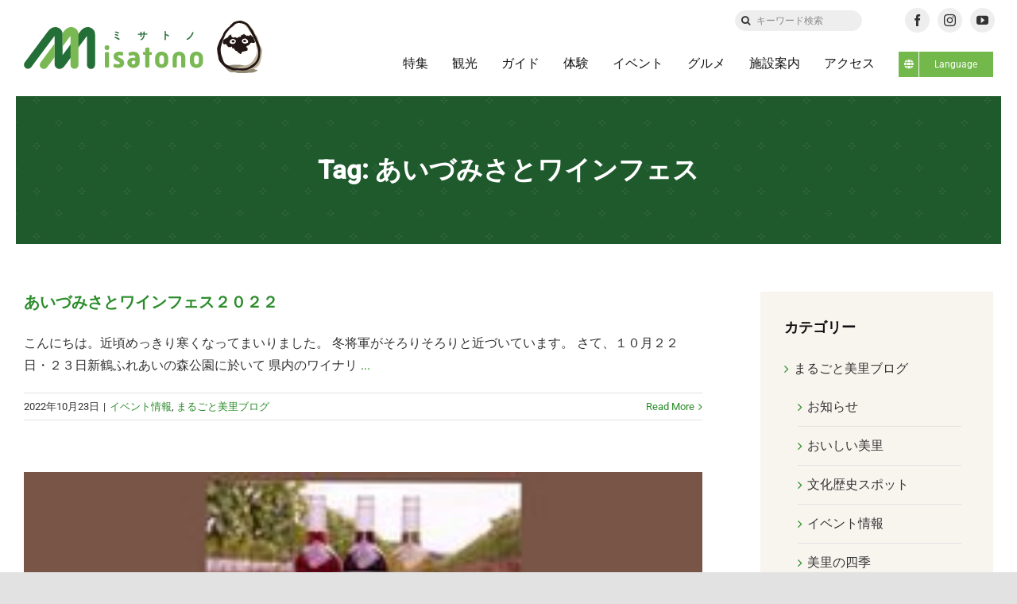

--- FILE ---
content_type: text/html; charset=UTF-8
request_url: https://misatono.jp/tag/%E3%81%82%E3%81%84%E3%81%A5%E3%81%BF%E3%81%95%E3%81%A8%E3%83%AF%E3%82%A4%E3%83%B3%E3%83%95%E3%82%A7%E3%82%B9
body_size: 92836
content:
<!DOCTYPE html>
<html class="avada-html-layout-wide avada-html-header-position-top avada-html-is-archive" lang="ja" prefix="og: http://ogp.me/ns# fb: http://ogp.me/ns/fb#">
<head>
	<meta http-equiv="X-UA-Compatible" content="IE=edge" />
	<meta http-equiv="Content-Type" content="text/html; charset=utf-8"/>
	<meta name="format-detection" content="telephone=no"><!--hase2021-->
    
        
    
	<meta name="viewport" content="width=device-width, initial-scale=1" />
	<title>あいづみさとワインフェス &#8211; ミサトノ.jp</title>
<meta name='robots' content='max-image-preview:large' />
	<style>img:is([sizes="auto" i], [sizes^="auto," i]) { contain-intrinsic-size: 3000px 1500px }</style>
	<link rel='dns-prefetch' href='//code.jquery.com' />
<link rel='dns-prefetch' href='//cdn.jsdelivr.net' />
<link rel="alternate" type="application/rss+xml" title="ミサトノ.jp &raquo; フィード" href="https://misatono.jp/feed" />
<link rel="alternate" type="application/rss+xml" title="ミサトノ.jp &raquo; コメントフィード" href="https://misatono.jp/comments/feed" />
					<link rel="shortcut icon" href="https://misatono.jp/wp-content/uploads/2021/10/favicon.jpg" type="image/x-icon" />
		
		
		
				<link rel="alternate" type="application/rss+xml" title="ミサトノ.jp &raquo; あいづみさとワインフェス タグのフィード" href="https://misatono.jp/tag/%e3%81%82%e3%81%84%e3%81%a5%e3%81%bf%e3%81%95%e3%81%a8%e3%83%af%e3%82%a4%e3%83%b3%e3%83%95%e3%82%a7%e3%82%b9/feed" />
				
		<meta property="og:locale" content="ja_JP"/>
		<meta property="og:type" content="article"/>
		<meta property="og:site_name" content="ミサトノ.jp"/>
		<meta property="og:title" content="  あいづみさとワインフェス"/>
				<meta property="og:url" content="https://misatono.jp/blog/66638"/>
																				<meta property="og:image" content="https://misatono.jp/wp-content/uploads/2021/05/misatonologo.png"/>
		<meta property="og:image:width" content="499"/>
		<meta property="og:image:height" content="111"/>
		<meta property="og:image:type" content="image/png"/>
				<link rel='stylesheet' id='sbi_styles-css' href='https://misatono.jp/wp-content/plugins/instagram-feed-pro/css/sbi-styles.min.css?ver=6.9.0' type='text/css' media='all' />
<style id='safe-svg-svg-icon-style-inline-css' type='text/css'>
.safe-svg-cover{text-align:center}.safe-svg-cover .safe-svg-inside{display:inline-block;max-width:100%}.safe-svg-cover svg{height:100%;max-height:100%;max-width:100%;width:100%}

</style>
<link rel='stylesheet' id='bogo-css' href='https://misatono.jp/wp-content/plugins/bogo/includes/css/style.css?ver=3.8.2' type='text/css' media='all' />
<link rel='stylesheet' id='child-style-css' href='https://misatono.jp/wp-content/themes/Avada-Child-Theme/style.css?ver=6.8.3' type='text/css' media='all' />
<link rel='stylesheet' id='slickcss-css' href='https://misatono.jp/wp-content/themes/Avada-Child-Theme/js/slick/slick.css?ver=6.8.3' type='text/css' media='all' />
<link rel='stylesheet' id='slickthemecss-css' href='https://misatono.jp/wp-content/themes/Avada-Child-Theme/js/slick/slick-theme.css?ver=6.8.3' type='text/css' media='all' />
<link rel='stylesheet' id='fancycss-css' href='//cdn.jsdelivr.net/gh/fancyapps/fancybox@3.5.7/dist/jquery.fancybox.min.css?ver=6.8.3' type='text/css' media='all' />
<link rel='stylesheet' id='fusion-dynamic-css-css' href='https://misatono.jp/wp-content/uploads/fusion-styles/ebbad12ac785b54bf71eab189147d306.min.css?ver=3.11.10' type='text/css' media='all' />
<script type="text/javascript" src="https://misatono.jp/wp-includes/js/jquery/jquery.min.js?ver=3.7.1" id="jquery-core-js"></script>
<script type="text/javascript" src="https://code.jquery.com/jquery-2.2.0.min.js?ver=6.8.3" id="jQuery-js"></script>
<link rel="https://api.w.org/" href="https://misatono.jp/wp-json/" /><link rel="alternate" title="JSON" type="application/json" href="https://misatono.jp/wp-json/wp/v2/tags/1238" /><link rel="EditURI" type="application/rsd+xml" title="RSD" href="https://misatono.jp/xmlrpc.php?rsd" />
<meta name="generator" content="WordPress 6.8.3" />
<link rel="alternate" hreflang="ja" href="https://misatono.jp/tag/%E3%81%82%E3%81%84%E3%81%A5%E3%81%BF%E3%81%95%E3%81%A8%E3%83%AF%E3%82%A4%E3%83%B3%E3%83%95%E3%82%A7%E3%82%B9" />
<link rel="alternate" hreflang="en-US" href="https://misatono.jp/en/tag/%E3%81%82%E3%81%84%E3%81%A5%E3%81%BF%E3%81%95%E3%81%A8%E3%83%AF%E3%82%A4%E3%83%B3%E3%83%95%E3%82%A7%E3%82%B9" />
<link rel="preload" href="https://misatono.jp/wp-content/themes/Avada/includes/lib/assets/fonts/icomoon/awb-icons.woff" as="font" type="font/woff" crossorigin><link rel="preload" href="//misatono.jp/wp-content/themes/Avada/includes/lib/assets/fonts/fontawesome/webfonts/fa-brands-400.woff2" as="font" type="font/woff2" crossorigin><link rel="preload" href="//misatono.jp/wp-content/themes/Avada/includes/lib/assets/fonts/fontawesome/webfonts/fa-regular-400.woff2" as="font" type="font/woff2" crossorigin><link rel="preload" href="//misatono.jp/wp-content/themes/Avada/includes/lib/assets/fonts/fontawesome/webfonts/fa-solid-900.woff2" as="font" type="font/woff2" crossorigin><link rel="preload" href="https://misatono.jp/wp-content/uploads/fusion-icons/retail-v1.4/fonts/retail.ttf?1z9hj4" as="font" type="font/ttf" crossorigin><style type="text/css" id="css-fb-visibility">@media screen and (max-width: 640px){.fusion-no-small-visibility{display:none !important;}body .sm-text-align-center{text-align:center !important;}body .sm-text-align-left{text-align:left !important;}body .sm-text-align-right{text-align:right !important;}body .sm-flex-align-center{justify-content:center !important;}body .sm-flex-align-flex-start{justify-content:flex-start !important;}body .sm-flex-align-flex-end{justify-content:flex-end !important;}body .sm-mx-auto{margin-left:auto !important;margin-right:auto !important;}body .sm-ml-auto{margin-left:auto !important;}body .sm-mr-auto{margin-right:auto !important;}body .fusion-absolute-position-small{position:absolute;top:auto;width:100%;}.awb-sticky.awb-sticky-small{ position: sticky; top: var(--awb-sticky-offset,0); }}@media screen and (min-width: 641px) and (max-width: 1024px){.fusion-no-medium-visibility{display:none !important;}body .md-text-align-center{text-align:center !important;}body .md-text-align-left{text-align:left !important;}body .md-text-align-right{text-align:right !important;}body .md-flex-align-center{justify-content:center !important;}body .md-flex-align-flex-start{justify-content:flex-start !important;}body .md-flex-align-flex-end{justify-content:flex-end !important;}body .md-mx-auto{margin-left:auto !important;margin-right:auto !important;}body .md-ml-auto{margin-left:auto !important;}body .md-mr-auto{margin-right:auto !important;}body .fusion-absolute-position-medium{position:absolute;top:auto;width:100%;}.awb-sticky.awb-sticky-medium{ position: sticky; top: var(--awb-sticky-offset,0); }}@media screen and (min-width: 1025px){.fusion-no-large-visibility{display:none !important;}body .lg-text-align-center{text-align:center !important;}body .lg-text-align-left{text-align:left !important;}body .lg-text-align-right{text-align:right !important;}body .lg-flex-align-center{justify-content:center !important;}body .lg-flex-align-flex-start{justify-content:flex-start !important;}body .lg-flex-align-flex-end{justify-content:flex-end !important;}body .lg-mx-auto{margin-left:auto !important;margin-right:auto !important;}body .lg-ml-auto{margin-left:auto !important;}body .lg-mr-auto{margin-right:auto !important;}body .fusion-absolute-position-large{position:absolute;top:auto;width:100%;}.awb-sticky.awb-sticky-large{ position: sticky; top: var(--awb-sticky-offset,0); }}</style>		<script type="text/javascript">
			var doc = document.documentElement;
			doc.setAttribute( 'data-useragent', navigator.userAgent );
		</script>
		<!-- Google tag (gtag.js) -->
<script async src="https://www.googletagmanager.com/gtag/js?id=G-44NC7CLNGE"></script>
<script>
  window.dataLayer = window.dataLayer || [];
  function gtag(){dataLayer.push(arguments);}
  gtag('js', new Date());

  gtag('config', 'G-44NC7CLNGE');
</script>  
    
	<script>

jQuery(document).ready(function($) {

$('img[title]').each(function() { $(this).removeAttr('title'); });

});

</script>	
	<!--hase2021-->
	<link rel="preconnect" href="https://fonts.googleapis.com">
	<link rel="preconnect" href="https://fonts.gstatic.com" crossorigin>
	<link href="https://fonts.googleapis.com/css2?family=Shippori+Mincho:wght@400;500;600;700;800&display=swap" rel="stylesheet">
	
</head>

<body class="archive tag tag-1238 wp-theme-Avada wp-child-theme-Avada-Child-Theme ja has-sidebar fusion-image-hovers fusion-pagination-sizing fusion-button_type-flat fusion-button_span-no fusion-button_gradient-linear avada-image-rollover-circle-yes avada-image-rollover-yes avada-image-rollover-direction-fade fusion-body ltr fusion-sticky-header no-tablet-sticky-header no-mobile-sticky-header no-mobile-slidingbar avada-has-rev-slider-styles fusion-disable-outline fusion-sub-menu-fade mobile-logo-pos-left layout-wide-mode avada-has-boxed-modal-shadow- layout-scroll-offset-full avada-has-zero-margin-offset-top fusion-top-header menu-text-align-center mobile-menu-design-classic fusion-show-pagination-text fusion-header-layout-v3 avada-responsive avada-footer-fx-none avada-menu-highlight-style-bar fusion-search-form-clean fusion-main-menu-search-overlay fusion-avatar-circle avada-dropdown-styles avada-blog-layout-medium avada-blog-archive-layout-large avada-header-shadow-no avada-menu-icon-position-left avada-has-megamenu-shadow avada-has-mobile-menu-search avada-has-main-nav-search-icon avada-has-breadcrumb-mobile-hidden avada-has-titlebar-bar_and_content avada-header-border-color-full-transparent avada-has-transparent-timeline_color avada-has-pagination-width_height avada-flyout-menu-direction-fade avada-ec-views-v1" data-awb-post-id="66638">
		<a class="skip-link screen-reader-text" href="#content">Skip to content</a>

	<div id="boxed-wrapper">
		<div class="fusion-sides-frame"></div>
		<div id="wrapper" class="fusion-wrapper">
			<div id="home" style="position:relative;top:-1px;"></div>
			
            <!--iki20230306-->
                        <!--日本語表示の時 -->
                <div class="fusion-fullwidth fullwidth-box fusion-builder-row-1 fusion-flex-container nonhundred-percent-fullwidth non-hundred-percent-height-scrolling fusion-animated fusion-custom-z-index" style="--link_color: rgba(13,36,76,0.63);--awb-border-radius-top-left:0px;--awb-border-radius-top-right:0px;--awb-border-radius-bottom-right:0px;--awb-border-radius-bottom-left:0px;--awb-z-index:99999999;--awb-padding-top:10px;--awb-padding-top-medium:0px;--awb-padding-top-small:0px;--awb-flex-wrap:wrap;" data-animationType="fadeIn" data-animationDuration="0.8" data-animationOffset="bottom-in-view" id="header-upper" ><div class="fusion-builder-row fusion-row fusion-flex-align-items-center fusion-flex-justify-content-space-between fusion-flex-content-wrap" style="max-width:calc( 1375px + 0px );margin-left: calc(-0px / 2 );margin-right: calc(-0px / 2 );"><div class="fusion-layout-column fusion_builder_column fusion-builder-column-0 fusion-flex-column fusion-no-small-visibility fusion-no-medium-visibility" style="--awb-bg-size:cover;--awb-width-large:auto;--awb-margin-top-large:0px;--awb-spacing-right-large:0px;--awb-margin-bottom-large:20px;--awb-spacing-left-large:0px;--awb-width-medium:auto;--awb-order-medium:0;--awb-spacing-right-medium:0px;--awb-spacing-left-medium:0px;--awb-width-small:100%;--awb-order-small:0;--awb-spacing-right-small:0px;--awb-spacing-left-small:0px;"><div class="fusion-column-wrapper fusion-column-has-shadow fusion-flex-justify-content-flex-start fusion-content-layout-column"></div></div><div class="fusion-layout-column fusion_builder_column fusion-builder-column-1 fusion-flex-column fusion-no-small-visibility fusion-no-medium-visibility" style="--awb-bg-size:cover;--awb-width-large:16%;--awb-margin-top-large:0px;--awb-spacing-right-large:0px;--awb-margin-bottom-large:0px;--awb-spacing-left-large:0px;--awb-width-medium:16%;--awb-order-medium:0;--awb-spacing-right-medium:0px;--awb-spacing-left-medium:0px;--awb-width-small:100%;--awb-order-small:0;--awb-spacing-right-small:0px;--awb-spacing-left-small:0px;"><div class="fusion-column-wrapper fusion-column-has-shadow fusion-flex-justify-content-center fusion-content-layout-column"><div class="fusion-search-element fusion-search-element-1 fusion-no-small-visibility fusion-no-medium-visibility fusion-search-form-clean" style="--awb-input-height:26px;--awb-border-radius:50px;--awb-text-color:#333333;--awb-border-color:#eeeeee;--awb-focus-border-color:#eeeeee;--awb-text-size:12px;--awb-bg-color:#eeeeee;">		<form role="search" class="searchform fusion-search-form  fusion-search-form-clean" method="get" action="https://misatono.jp/">
			<div class="fusion-search-form-content">

				
				<div class="fusion-search-field search-field">
					<label><span class="screen-reader-text">検索 …</span>
													<input type="search" value="" name="s" class="s" placeholder="キーワード検索" required aria-required="true" aria-label="キーワード検索"/>
											</label>
				</div>
				<div class="fusion-search-button search-button">
					<input type="submit" class="fusion-search-submit searchsubmit" aria-label="検索" value="&#xf002;" />
									</div>

				<input type="hidden" name="post_type[]" value="post" /><input type="hidden" name="post_type[]" value="page" /><input type="hidden" name="search_limit_to_post_titles" value="0" /><input type="hidden" name="fs" value="1" />
			</div>


			
		</form>
		</div></div></div><div class="fusion-layout-column fusion_builder_column fusion-builder-column-2 fusion-flex-column" style="--awb-padding-top-medium:10px;--awb-padding-bottom-medium:0px;--awb-padding-top-small:10px;--awb-padding-bottom-small:0px;--awb-bg-size:cover;--awb-width-large:16%;--awb-margin-top-large:0px;--awb-spacing-right-large:0px;--awb-margin-bottom-large:0px;--awb-spacing-left-large:0px;--awb-width-medium:100%;--awb-order-medium:0;--awb-spacing-right-medium:0px;--awb-spacing-left-medium:0px;--awb-width-small:100%;--awb-order-small:1;--awb-spacing-right-small:0px;--awb-spacing-left-small:0px;"><div class="fusion-column-wrapper fusion-column-has-shadow fusion-flex-justify-content-center fusion-content-layout-column"><div class="fusion-social-links fusion-social-links-1" style="--awb-margin-top:0px;--awb-margin-right:0px;--awb-margin-bottom:0px;--awb-margin-left:0px;--awb-alignment:center;--awb-box-border-top:0px;--awb-box-border-right:0px;--awb-box-border-bottom:0px;--awb-box-border-left:0px;--awb-icon-colors-hover:rgba(158,160,164,0.8);--awb-box-colors-hover:rgba(242,243,245,0.8);--awb-box-border-color:var(--awb-color3);--awb-box-border-color-hover:var(--awb-color4);"><div class="fusion-social-networks boxed-icons color-type-custom"><div class="fusion-social-networks-wrapper"><a class="fusion-social-network-icon fusion-tooltip fusion-facebook awb-icon-facebook" style="color:#333;font-size:15px;width:15px;background-color:#eeeeee;border-color:#eeeeee;border-radius:50%;" title="Facebook" aria-label="facebook" target="_blank" rel="noopener noreferrer" href="https://www.facebook.com/aizumisatokanko"></a><a class="fusion-social-network-icon fusion-tooltip fusion-instagram awb-icon-instagram" style="color:#333;font-size:15px;width:15px;background-color:#eeeeee;border-color:#eeeeee;border-radius:50%;" title="Instagram" aria-label="instagram" target="_blank" rel="noopener noreferrer" href="https://www.instagram.com/aizu_misato_kanko/"></a><a class="fusion-social-network-icon fusion-tooltip fusion-youtube awb-icon-youtube" style="color:#333;font-size:15px;width:15px;background-color:#eeeeee;border-color:#eeeeee;border-radius:50%;" title="YouTube" aria-label="youtube" target="_blank" rel="noopener noreferrer" href="https://www.youtube.com/channel/UC8T3ELjewUneFu8yX2aq75g"></a></div></div></div></div></div></div></div>
                <div class="fusion-fullwidth fullwidth-box fusion-builder-row-2 fusion-flex-container has-pattern-background has-mask-background sticky-header nonhundred-percent-fullwidth non-hundred-percent-height-scrolling fusion-animated fusion-sticky-container fusion-custom-z-index" style="--awb-border-radius-top-left:0px;--awb-border-radius-top-right:0px;--awb-border-radius-bottom-right:0px;--awb-border-radius-bottom-left:0px;--awb-z-index:9999;--awb-padding-right:30px;--awb-padding-left:30px;--awb-padding-right-medium:30px;--awb-padding-left-medium:30px;--awb-padding-top-small:0px;--awb-padding-right-small:30px;--awb-padding-bottom-small:0px;--awb-padding-left-small:30px;--awb-min-height:80px;--awb-background-color:#ffffff;--awb-flex-wrap:wrap;" data-animationType="fadeIn" data-animationDuration="0.8" data-animationOffset="bottom-in-view" id="header-lower" data-transition-offset="0" data-scroll-offset="0" data-sticky-small-visibility="1" data-sticky-medium-visibility="1" data-sticky-large-visibility="1" ><div class="fusion-builder-row fusion-row fusion-flex-align-items-center fusion-flex-content-wrap" style="max-width:1430px;margin-left: calc(-4% / 2 );margin-right: calc(-4% / 2 );"><div class="fusion-layout-column fusion_builder_column fusion-builder-column-3 fusion-flex-column misatono-logo" style="--awb-bg-size:cover;--awb-width-large:22%;--awb-margin-top-large:0px;--awb-spacing-right-large:8.7272727272727%;--awb-margin-bottom-large:0px;--awb-spacing-left-large:8.7272727272727%;--awb-width-medium:93%;--awb-order-medium:0;--awb-spacing-right-medium:2.0645161290323%;--awb-spacing-left-medium:2.0645161290323%;--awb-width-small:90%;--awb-order-small:0;--awb-spacing-right-small:2.1333333333333%;--awb-spacing-left-small:2.1333333333333%;"><div class="fusion-column-wrapper fusion-column-has-shadow fusion-flex-justify-content-center fusion-content-layout-column"><div class="fusion-image-element sm-text-align-left" style="--awb-sticky-max-width:190px;--awb-max-width:212px;--awb-caption-title-font-family:var(--h2_typography-font-family);--awb-caption-title-font-weight:var(--h2_typography-font-weight);--awb-caption-title-font-style:var(--h2_typography-font-style);--awb-caption-title-size:var(--h2_typography-font-size);--awb-caption-title-transform:var(--h2_typography-text-transform);--awb-caption-title-line-height:var(--h2_typography-line-height);--awb-caption-title-letter-spacing:var(--h2_typography-letter-spacing);"><span class=" fusion-imageframe imageframe-none imageframe-1 hover-type-none"><a class="fusion-no-lightbox" href="https://misatono.jp/" target="_self" aria-label="misatonologo"><img fetchpriority="high" decoding="async" width="498" height="110" src="data:image/svg+xml,%3Csvg%20xmlns%3D%27http%3A%2F%2Fwww.w3.org%2F2000%2Fsvg%27%20width%3D%27498%27%20height%3D%27110%27%20viewBox%3D%270%200%20498%20110%27%3E%3Crect%20width%3D%27498%27%20height%3D%27110%27%20fill-opacity%3D%220%22%2F%3E%3C%2Fsvg%3E" data-orig-src="https://misatono.jp/wp-content/uploads/2021/05/misatonologo.svg" alt class="lazyload img-responsive wp-image-57942"/></a></span></div></div></div><div class="fusion-layout-column fusion_builder_column fusion-builder-column-4 fusion-flex-column" style="--awb-bg-size:cover;--awb-width-large:78%;--awb-margin-top-large:0px;--awb-spacing-right-large:2.4615384615385%;--awb-margin-bottom-large:0px;--awb-spacing-left-large:2.4615384615385%;--awb-width-medium:5%;--awb-order-medium:1;--awb-spacing-right-medium:38.4%;--awb-spacing-left-medium:38.4%;--awb-width-small:10%;--awb-order-small:1;--awb-spacing-right-small:19.2%;--awb-spacing-left-small:19.2%;"><div class="fusion-column-wrapper fusion-column-has-shadow fusion-flex-justify-content-center fusion-content-layout-column"><nav class="awb-menu awb-menu_row awb-menu_em-hover mobile-mode-collapse-to-button awb-menu_icons-left awb-menu_dc-yes mobile-trigger-fullwidth-off awb-menu_mobile-toggle awb-menu_indent-left mobile-size-full-absolute loading mega-menu-loading awb-menu_desktop awb-menu_dropdown awb-menu_expand-right awb-menu_transition-opacity" style="--awb-transition-time:500;--awb-text-transform:none;--awb-gap:30px;--awb-align-items:center;--awb-justify-content:flex-end;--awb-border-bottom:3px;--awb-color:#111111;--awb-active-color:#111111;--awb-active-border-bottom:3px;--awb-active-border-color:#72b84a;--awb-submenu-sep-color:rgba(0,0,0,0);--awb-submenu-active-bg:#0d244c;--awb-submenu-active-color:#ffffff;--awb-submenu-space:25px;--awb-submenu-font-size:15px;--awb-submenu-text-transform:none;--awb-icons-hover-color:#0d244c;--awb-main-justify-content:flex-start;--awb-mobile-bg:#f8f5ef;--awb-mobile-color:#111111;--awb-mobile-nav-items-height:55;--awb-mobile-active-bg:#72b84a;--awb-mobile-active-color:#ffffff;--awb-mobile-trigger-font-size:18px;--awb-trigger-padding-top:0px;--awb-trigger-padding-right:0px;--awb-trigger-padding-bottom:0px;--awb-trigger-padding-left:0px;--awb-mobile-trigger-color:#1f6430;--awb-mobile-nav-trigger-bottom-margin:20px;--awb-mobile-sep-color:#eeeeee;--awb-mobile-sticky-max-height:470px;--awb-mobile-justify:flex-start;--awb-mobile-caret-left:auto;--awb-mobile-caret-right:0;--awb-box-shadow:0px 3px 10px 0px rgba(0,0,0,0.03);;--awb-fusion-font-family-typography:inherit;--awb-fusion-font-style-typography:normal;--awb-fusion-font-weight-typography:400;--awb-fusion-font-family-submenu-typography:inherit;--awb-fusion-font-style-submenu-typography:normal;--awb-fusion-font-weight-submenu-typography:400;--awb-fusion-font-family-mobile-typography:inherit;--awb-fusion-font-style-mobile-typography:normal;--awb-fusion-font-weight-mobile-typography:400;" aria-label="グローバルメニュー" data-breakpoint="1024" data-count="0" data-transition-type="center" data-transition-time="500" data-expand="right"><button type="button" class="awb-menu__m-toggle awb-menu__m-toggle_no-text" aria-expanded="false" aria-controls="menu-%e3%82%b0%e3%83%ad%e3%83%bc%e3%83%90%e3%83%ab%e3%83%a1%e3%83%8b%e3%83%a5%e3%83%bc"><span class="awb-menu__m-toggle-inner"><span class="collapsed-nav-text"><span class="screen-reader-text">Toggle Navigation</span></span><span class="awb-menu__m-collapse-icon awb-menu__m-collapse-icon_no-text"><span class="awb-menu__m-collapse-icon-open awb-menu__m-collapse-icon-open_no-text retail-mobile-open"></span><span class="awb-menu__m-collapse-icon-close awb-menu__m-collapse-icon-close_no-text retail-mobile-close"></span></span></span></button><ul id="menu-%e3%82%b0%e3%83%ad%e3%83%bc%e3%83%90%e3%83%ab%e3%83%a1%e3%83%8b%e3%83%a5%e3%83%bc" class="fusion-menu awb-menu__main-ul awb-menu__main-ul_row"><li  id="menu-item-57861"  class="menu-item menu-item-type-custom menu-item-object-custom awb-menu__li_search-inline menu-item-57861 awb-menu__li awb-menu__main-li"  data-item-id="57861"><span class="awb-menu__main-background-default awb-menu__main-background-default_center"></span><span class="awb-menu__main-background-active awb-menu__main-background-active_center"></span><div class="awb-menu__search-inline">		<form role="search" class="searchform fusion-search-form  fusion-search-form-clean" method="get" action="https://misatono.jp/">
			<div class="fusion-search-form-content">

				
				<div class="fusion-search-field search-field">
					<label><span class="screen-reader-text">検索 …</span>
													<input type="search" value="" name="s" class="s" placeholder="検索..." required aria-required="true" aria-label="検索..."/>
											</label>
				</div>
				<div class="fusion-search-button search-button">
					<input type="submit" class="fusion-search-submit searchsubmit" aria-label="検索" value="&#xf002;" />
									</div>

				
			</div>


			
		</form>
		</div></li><li  id="menu-item-57875"  class="menu-item menu-item-type-post_type menu-item-object-page menu-item-57875 awb-menu__li awb-menu__main-li awb-menu__main-li_regular"  data-item-id="57875"><span class="awb-menu__main-background-default awb-menu__main-background-default_center"></span><span class="awb-menu__main-background-active awb-menu__main-background-active_center"></span><a  href="https://misatono.jp/feature" class="awb-menu__main-a awb-menu__main-a_regular"><span class="menu-text">特集</span></a></li><li  id="menu-item-57874"  class="menu-item menu-item-type-post_type menu-item-object-page menu-item-57874 awb-menu__li awb-menu__main-li awb-menu__main-li_regular"  data-item-id="57874"><span class="awb-menu__main-background-default awb-menu__main-background-default_center"></span><span class="awb-menu__main-background-active awb-menu__main-background-active_center"></span><a  href="https://misatono.jp/notedplace" class="awb-menu__main-a awb-menu__main-a_regular"><span class="menu-text">観光</span></a></li><li  id="menu-item-57873"  class="menu-item menu-item-type-post_type menu-item-object-page menu-item-57873 awb-menu__li awb-menu__main-li awb-menu__main-li_regular"  data-item-id="57873"><span class="awb-menu__main-background-default awb-menu__main-background-default_center"></span><span class="awb-menu__main-background-active awb-menu__main-background-active_center"></span><a  href="https://misatono.jp/guide" class="awb-menu__main-a awb-menu__main-a_regular"><span class="menu-text">ガイド</span></a></li><li  id="menu-item-66631"  class="menu-item menu-item-type-custom menu-item-object-custom menu-item-66631 awb-menu__li awb-menu__main-li awb-menu__main-li_regular"  data-item-id="66631"><span class="awb-menu__main-background-default awb-menu__main-background-default_center"></span><span class="awb-menu__main-background-active awb-menu__main-background-active_center"></span><a  href="https://misatono.jp/experience/" class="awb-menu__main-a awb-menu__main-a_regular"><span class="menu-text">体験</span></a></li><li  id="menu-item-61716"  class="menu-item menu-item-type-post_type menu-item-object-page menu-item-61716 awb-menu__li awb-menu__main-li awb-menu__main-li_regular"  data-item-id="61716"><span class="awb-menu__main-background-default awb-menu__main-background-default_center"></span><span class="awb-menu__main-background-active awb-menu__main-background-active_center"></span><a  href="https://misatono.jp/calendar" class="awb-menu__main-a awb-menu__main-a_regular"><span class="menu-text">イベント</span></a></li><li  id="menu-item-57884"  class="menu-item menu-item-type-post_type menu-item-object-page menu-item-57884 awb-menu__li awb-menu__main-li awb-menu__main-li_regular"  data-item-id="57884"><span class="awb-menu__main-background-default awb-menu__main-background-default_center"></span><span class="awb-menu__main-background-active awb-menu__main-background-active_center"></span><a  href="https://misatono.jp/gourmet" class="awb-menu__main-a awb-menu__main-a_regular"><span class="menu-text">グルメ</span></a></li><li  id="menu-item-57882"  class="menu-item menu-item-type-post_type menu-item-object-page menu-item-57882 awb-menu__li awb-menu__main-li awb-menu__main-li_regular"  data-item-id="57882"><span class="awb-menu__main-background-default awb-menu__main-background-default_center"></span><span class="awb-menu__main-background-active awb-menu__main-background-active_center"></span><a  href="https://misatono.jp/facility" class="awb-menu__main-a awb-menu__main-a_regular"><span class="menu-text">施設案内</span></a></li><li  id="menu-item-57883"  class="menu-item menu-item-type-post_type menu-item-object-page menu-item-57883 awb-menu__li awb-menu__main-li awb-menu__main-li_regular"  data-item-id="57883"><span class="awb-menu__main-background-default awb-menu__main-background-default_center"></span><span class="awb-menu__main-background-active awb-menu__main-background-active_center"></span><a  href="https://misatono.jp/accessmap" class="awb-menu__main-a awb-menu__main-a_regular"><span class="menu-text">アクセス</span></a></li><li  id="menu-item-69474"  class="menu-item menu-item-type-custom menu-item-object-custom menu-item-has-children menu-item-69474 awb-menu__li awb-menu__main-li awb-menu__li_button"  data-item-id="69474"><a  class="awb-menu__main-a awb-menu__main-a_button"><span class="menu-text fusion-button button-default button-small"><span class="button-icon-divider-left fusion-megamenu-icon"><i class="glyphicon fa-globe fas" aria-hidden="true"></i></span><span class="fusion-button-text-left">Language</span></span></a><button type="button" aria-label="Open submenu of Language" aria-expanded="false" class="awb-menu__open-nav-submenu_mobile awb-menu__open-nav-submenu_main"></button><ul class="awb-menu__sub-ul awb-menu__sub-ul_main"><li  id="menu-item-69475"  class="menu-item menu-item-type-custom menu-item-object-custom menu-item-69475 awb-menu__li awb-menu__sub-li" ><a  href="/" class="awb-menu__sub-a"><span>日本語</span></a></li><li  id="menu-item-69476"  class="menu-item menu-item-type-custom menu-item-object-custom menu-item-69476 awb-menu__li awb-menu__sub-li" ><a  href="/en/" class="awb-menu__sub-a"><span>English</span></a></li></ul></li></ul></nav></div></div></div></div>
                         
            
				
						<div id="sliders-container" class="fusion-slider-visibility">
					</div>
				
				
			
			<section class="fusion-page-title-bar fusion-tb-page-title-bar"><div class="fusion-fullwidth fullwidth-box fusion-builder-row-3 fusion-flex-container fusion-parallax-none nonhundred-percent-fullwidth non-hundred-percent-height-scrolling lazyload" style="--awb-background-position:center top;--awb-background-repeat:repeat;--awb-border-sizes-left:20px;--awb-border-sizes-right:20px;--awb-border-color:#ffffff;--awb-border-radius-top-left:0px;--awb-border-radius-top-right:0px;--awb-border-radius-bottom-right:0px;--awb-border-radius-bottom-left:0px;--awb-padding-top:70px;--awb-padding-bottom:70px;--awb-padding-top-small:10vw;--awb-padding-right-small:8vw;--awb-padding-bottom-small:10vw;--awb-padding-left-small:8vw;--awb-margin-bottom:60px;--awb-background-color:#1f6430;--awb-background-image:linear-gradient(180deg, rgba(40,40,40,0.15) 0%,rgba(40,40,40,0.15) 100%);;--awb-flex-wrap:wrap;" data-bg="https://misatono.jp/wp-content/uploads/2021/10/pattern-5.png" data-bg-gradient="linear-gradient(180deg, rgba(40,40,40,0.15) 0%,rgba(40,40,40,0.15) 100%)" ><div class="fusion-builder-row fusion-row fusion-flex-align-items-flex-start fusion-flex-content-wrap" style="max-width:1430px;margin-left: calc(-4% / 2 );margin-right: calc(-4% / 2 );"><div class="fusion-layout-column fusion_builder_column fusion-builder-column-5 fusion_builder_column_1_1 1_1 fusion-flex-column fusion-animated" style="--awb-bg-position:center center;--awb-bg-size:cover;--awb-width-large:100%;--awb-margin-top-large:0px;--awb-spacing-right-large:1.92%;--awb-margin-bottom-large:0px;--awb-spacing-left-large:1.92%;--awb-width-medium:100%;--awb-order-medium:0;--awb-spacing-right-medium:1.92%;--awb-spacing-left-medium:1.92%;--awb-width-small:100%;--awb-order-small:0;--awb-spacing-right-small:1.92%;--awb-spacing-left-small:1.92%;" data-animationType="fadeInUp" data-animationDuration="1.0" data-animationOffset="bottom-in-view"><div class="fusion-column-wrapper fusion-column-has-shadow fusion-flex-justify-content-flex-start fusion-content-layout-column"><div class="fusion-title title fusion-title-1 fusion-sep-none fusion-title-center fusion-title-text fusion-title-size-two misato-blog-archive-title" style="--awb-text-color:#ffffff;--awb-margin-top:0px;--awb-margin-bottom:0px;"><h2 class="fusion-title-heading title-heading-center" style="font-family:&quot;Lora&quot;;font-style:normal;font-weight:700;margin:0;">Tag: あいづみさとワインフェス</h2></div></div></div></div></div>
</section>
			            
                                    
			<main id="main" class="clearfix ">
				<div class="fusion-row" style="">
            
                      
            
<section id="content" style="float: left;">
			<div class="post-content">
			<div class="fusion-fullwidth fullwidth-box fusion-builder-row-4 fusion-flex-container nonhundred-percent-fullwidth non-hundred-percent-height-scrolling" style="--awb-border-radius-top-left:0px;--awb-border-radius-top-right:0px;--awb-border-radius-bottom-right:0px;--awb-border-radius-bottom-left:0px;--awb-flex-wrap:wrap;" ><div class="fusion-builder-row fusion-row fusion-flex-align-items-flex-start fusion-flex-content-wrap" style="max-width:1430px;margin-left: calc(-4% / 2 );margin-right: calc(-4% / 2 );"><div class="fusion-layout-column fusion_builder_column fusion-builder-column-6 fusion_builder_column_1_1 1_1 fusion-flex-column" style="--awb-bg-size:cover;--awb-width-large:100%;--awb-margin-top-large:0px;--awb-spacing-right-large:1.92%;--awb-margin-bottom-large:0px;--awb-spacing-left-large:1.92%;--awb-width-medium:100%;--awb-order-medium:0;--awb-spacing-right-medium:1.92%;--awb-spacing-left-medium:1.92%;--awb-width-small:100%;--awb-order-small:0;--awb-spacing-right-small:1.92%;--awb-spacing-left-small:1.92%;"><div class="fusion-column-wrapper fusion-column-has-shadow fusion-flex-justify-content-flex-start fusion-content-layout-column"><div class="fusion-archives-tb" data-infinite-post-class="post" ><div class="fusion-blog-shortcode fusion-blog-shortcode-1 fusion-blog-archive fusion-blog-layout-large fusion-blog-no" style="--grid_separator_color:#bbbbbb;"><div class="fusion-posts-container fusion-posts-container-no fusion-blog-rollover" data-pages="0"><article id="blog-1-post-66638" class="fusion-post-large post-66638 post type-post status-publish format-standard hentry category-event category-blog tag-1238 tag-76 tag-98 tag-1255 tag-103 ja">
	<style type="text/css">
		
		
		
		
			</style>


<div class="fusion-post-content post-content"><h2 class="blog-shortcode-post-title entry-title"><a href="https://misatono.jp/blog/66638">あいづみさとワインフェス２０２２</a></h2><div class="fusion-post-content-container"><p>こんにちは。近頃めっきり寒くなってまいりました。 冬将軍がそろりそろりと近づいています。 さて、１０月２２日・２３日新鶴ふれあいの森公園に於いて 県内のワイナリ<a href="https://misatono.jp/blog/66638"> ...</a></p></div></div><div class="fusion-clearfix"></div><div class="fusion-meta-info"><div class="fusion-alignleft"><span class="vcard" style="display: none;"><span class="fn"><a href="https://misatono.jp/author/kanko2" title="高田インフォメーションセンター の投稿" rel="author">高田インフォメーションセンター</a></span></span><span class="updated" style="display:none;">2022-10-23T17:22:25+09:00</span><span>2022年10月23日</span><span class="fusion-inline-sep">|</span><a href="https://misatono.jp/blog/event" rel="category tag">イベント情報</a>, <a href="https://misatono.jp/blog" rel="category tag">まるごと美里ブログ</a><span class="fusion-inline-sep">|</span></div><div class="fusion-alignright"><a class="fusion-read-more" href="https://misatono.jp/blog/66638" aria-label="More on あいづみさとワインフェス２０２２">Read More</a></div></div></article>
<article id="blog-1-post-66617" class="fusion-post-large post-66617 post type-post status-publish format-standard has-post-thumbnail hentry category-event tag-grapes-hutte tag-npo tag-1238 tag-1247 tag-1246 tag-1249 tag-1244 tag-1241 tag-1242 tag-98 tag-1239 tag-1248 tag-1240 tag-732 ja">
	<style type="text/css">
		
		
		
		
			</style>


			<div class="fusion-flexslider flexslider fusion-flexslider-loading fusion-post-slideshow" style="">
		<ul class="slides">
			
														<li><div  class="fusion-image-wrapper fusion-image-size-fixed" aria-haspopup="true">
				<img decoding="async" width="240" height="240" src="https://misatono.jp/wp-content/uploads/2022/10/309752885_1135063017448259_6413040261339739125_n.jpg" class="attachment-blog-large size-blog-large lazyload wp-post-image" alt="" srcset="data:image/svg+xml,%3Csvg%20xmlns%3D%27http%3A%2F%2Fwww.w3.org%2F2000%2Fsvg%27%20width%3D%27240%27%20height%3D%27240%27%20viewBox%3D%270%200%20240%20240%27%3E%3Crect%20width%3D%27240%27%20height%3D%27240%27%20fill-opacity%3D%220%22%2F%3E%3C%2Fsvg%3E" data-orig-src="https://misatono.jp/wp-content/uploads/2022/10/309752885_1135063017448259_6413040261339739125_n.jpg" data-srcset="https://misatono.jp/wp-content/uploads/2022/10/309752885_1135063017448259_6413040261339739125_n-66x66.jpg 66w, https://misatono.jp/wp-content/uploads/2022/10/309752885_1135063017448259_6413040261339739125_n-120x120.jpg 120w, https://misatono.jp/wp-content/uploads/2022/10/309752885_1135063017448259_6413040261339739125_n-200x200.jpg 200w, https://misatono.jp/wp-content/uploads/2022/10/309752885_1135063017448259_6413040261339739125_n.jpg 240w" data-sizes="auto" /><div class="fusion-rollover">
	<div class="fusion-rollover-content">

				
		
												<h4 class="fusion-rollover-title">
					<a class="fusion-rollover-title-link" href="https://misatono.jp/blog/event/66617">
						会津美里ワインフェス2022出店ワイナリーのご紹介					</a>
				</h4>
			
								
		
						<a class="fusion-link-wrapper" href="https://misatono.jp/blog/event/66617" aria-label="会津美里ワインフェス2022出店ワイナリーのご紹介"></a>
	</div>
</div>
</div>
</li>
			
			
																																																																				</ul>
	</div>
	<div class="fusion-post-content post-content"><h2 class="blog-shortcode-post-title entry-title"><a href="https://misatono.jp/blog/event/66617">会津美里ワインフェス2022出店ワイナリーのご紹介</a></h2><div class="fusion-post-content-container"><p>～会津美里ワインフェス2022出店ワイナリーさまをご紹介させていただきます～ 🍷　大竹ブドウ園（2日間出店） 🍷　ふくしま逢瀬ワイナリー（23日のみ出店） 🍷　<a href="https://misatono.jp/blog/event/66617"> ...</a></p></div></div><div class="fusion-clearfix"></div><div class="fusion-meta-info"><div class="fusion-alignleft"><span class="vcard" style="display: none;"><span class="fn"><a href="https://misatono.jp/author/kanko" title="会津美里町観光協会 の投稿" rel="author">会津美里町観光協会</a></span></span><span class="updated" style="display:none;">2022-10-21T09:29:02+09:00</span><span>2022年10月15日</span><span class="fusion-inline-sep">|</span><a href="https://misatono.jp/blog/event" rel="category tag">イベント情報</a><span class="fusion-inline-sep">|</span></div><div class="fusion-alignright"><a class="fusion-read-more" href="https://misatono.jp/blog/event/66617" aria-label="More on 会津美里ワインフェス2022出店ワイナリーのご紹介">Read More</a></div></div></article>
</div></div></div></div></div></div></div>
		</div>
	</section>
<aside id="sidebar" class="sidebar fusion-widget-area fusion-content-widget-area fusion-sidebar-right fusion-misato1 fusion-sticky-sidebar" style="float: right;" data="">
			<div class="fusion-sidebar-inner-content">
											
					<div id="custom_html-2" class="widget_text widget widget_custom_html" style="padding: 30px;border-style: solid;border-color:transparent;border-width:0px;"><div class="heading"><h4 class="widget-title">カテゴリー</h4></div><div class="textwidget custom-html-widget"><div id="" class="widget widget_categories">
	<ul>
		<li class="cat-item cat-item-1"><a href="/blog">まるごと美里ブログ</a>
			<ul class="children">
				<li class="cat-item cat-item-13"><a href="/blog/diary">お知らせ</a></li>
				<li class="cat-item cat-item-107"><a href="/blog/food-blog">おいしい美里</a></li>
				<li class="cat-item cat-item-10"><a href="/blog/culture">文化歴史スポット</a></li>
				<li class="cat-item cat-item-9"><a href="/blog/event">イベント情報</a></li>	
				<li class="cat-item cat-item-11"><a href="/blog/seasons">美里の四季</a></li>
				<li class="cat-item cat-item-148"><a href="/blog/hongofuture">会津本郷焼情報</a></li>
			</ul>
		</li>
	</ul>
</div></div></div><div id="archives-2" class="widget widget_archive" style="padding: 30px;border-style: solid;border-color:transparent;border-width:0px;"><div class="heading"><h4 class="widget-title">アーカイブ</h4></div>		<label class="screen-reader-text" for="archives-dropdown-2">アーカイブ</label>
		<select id="archives-dropdown-2" name="archive-dropdown">
			
			<option value="">月を選択</option>
				<option value='https://misatono.jp/date/2026/01'> 2026年1月 &nbsp;(2)</option>
	<option value='https://misatono.jp/date/2025/12'> 2025年12月 &nbsp;(7)</option>
	<option value='https://misatono.jp/date/2025/11'> 2025年11月 &nbsp;(4)</option>
	<option value='https://misatono.jp/date/2025/10'> 2025年10月 &nbsp;(8)</option>
	<option value='https://misatono.jp/date/2025/09'> 2025年9月 &nbsp;(5)</option>
	<option value='https://misatono.jp/date/2025/08'> 2025年8月 &nbsp;(5)</option>
	<option value='https://misatono.jp/date/2025/07'> 2025年7月 &nbsp;(7)</option>
	<option value='https://misatono.jp/date/2025/06'> 2025年6月 &nbsp;(5)</option>
	<option value='https://misatono.jp/date/2025/05'> 2025年5月 &nbsp;(7)</option>
	<option value='https://misatono.jp/date/2025/04'> 2025年4月 &nbsp;(2)</option>
	<option value='https://misatono.jp/date/2025/03'> 2025年3月 &nbsp;(9)</option>
	<option value='https://misatono.jp/date/2025/02'> 2025年2月 &nbsp;(4)</option>
	<option value='https://misatono.jp/date/2025/01'> 2025年1月 &nbsp;(4)</option>
	<option value='https://misatono.jp/date/2024/12'> 2024年12月 &nbsp;(3)</option>
	<option value='https://misatono.jp/date/2024/11'> 2024年11月 &nbsp;(3)</option>
	<option value='https://misatono.jp/date/2024/10'> 2024年10月 &nbsp;(2)</option>
	<option value='https://misatono.jp/date/2024/09'> 2024年9月 &nbsp;(4)</option>
	<option value='https://misatono.jp/date/2024/08'> 2024年8月 &nbsp;(6)</option>
	<option value='https://misatono.jp/date/2024/07'> 2024年7月 &nbsp;(3)</option>
	<option value='https://misatono.jp/date/2024/06'> 2024年6月 &nbsp;(7)</option>
	<option value='https://misatono.jp/date/2024/05'> 2024年5月 &nbsp;(3)</option>
	<option value='https://misatono.jp/date/2024/04'> 2024年4月 &nbsp;(6)</option>
	<option value='https://misatono.jp/date/2024/03'> 2024年3月 &nbsp;(7)</option>
	<option value='https://misatono.jp/date/2024/02'> 2024年2月 &nbsp;(1)</option>
	<option value='https://misatono.jp/date/2024/01'> 2024年1月 &nbsp;(2)</option>
	<option value='https://misatono.jp/date/2023/12'> 2023年12月 &nbsp;(7)</option>
	<option value='https://misatono.jp/date/2023/11'> 2023年11月 &nbsp;(5)</option>
	<option value='https://misatono.jp/date/2023/10'> 2023年10月 &nbsp;(1)</option>
	<option value='https://misatono.jp/date/2023/09'> 2023年9月 &nbsp;(6)</option>
	<option value='https://misatono.jp/date/2023/08'> 2023年8月 &nbsp;(5)</option>
	<option value='https://misatono.jp/date/2023/07'> 2023年7月 &nbsp;(15)</option>
	<option value='https://misatono.jp/date/2023/06'> 2023年6月 &nbsp;(13)</option>
	<option value='https://misatono.jp/date/2023/05'> 2023年5月 &nbsp;(18)</option>
	<option value='https://misatono.jp/date/2023/04'> 2023年4月 &nbsp;(14)</option>
	<option value='https://misatono.jp/date/2023/03'> 2023年3月 &nbsp;(15)</option>
	<option value='https://misatono.jp/date/2023/02'> 2023年2月 &nbsp;(19)</option>
	<option value='https://misatono.jp/date/2023/01'> 2023年1月 &nbsp;(11)</option>
	<option value='https://misatono.jp/date/2022/12'> 2022年12月 &nbsp;(8)</option>
	<option value='https://misatono.jp/date/2022/11'> 2022年11月 &nbsp;(10)</option>
	<option value='https://misatono.jp/date/2022/10'> 2022年10月 &nbsp;(9)</option>
	<option value='https://misatono.jp/date/2022/09'> 2022年9月 &nbsp;(17)</option>
	<option value='https://misatono.jp/date/2022/08'> 2022年8月 &nbsp;(11)</option>
	<option value='https://misatono.jp/date/2022/07'> 2022年7月 &nbsp;(22)</option>
	<option value='https://misatono.jp/date/2022/06'> 2022年6月 &nbsp;(20)</option>
	<option value='https://misatono.jp/date/2022/05'> 2022年5月 &nbsp;(9)</option>
	<option value='https://misatono.jp/date/2022/04'> 2022年4月 &nbsp;(17)</option>
	<option value='https://misatono.jp/date/2022/03'> 2022年3月 &nbsp;(8)</option>
	<option value='https://misatono.jp/date/2022/02'> 2022年2月 &nbsp;(8)</option>
	<option value='https://misatono.jp/date/2022/01'> 2022年1月 &nbsp;(18)</option>
	<option value='https://misatono.jp/date/2021/12'> 2021年12月 &nbsp;(6)</option>
	<option value='https://misatono.jp/date/2021/11'> 2021年11月 &nbsp;(10)</option>
	<option value='https://misatono.jp/date/2021/10'> 2021年10月 &nbsp;(10)</option>
	<option value='https://misatono.jp/date/2021/09'> 2021年9月 &nbsp;(9)</option>
	<option value='https://misatono.jp/date/2021/08'> 2021年8月 &nbsp;(23)</option>
	<option value='https://misatono.jp/date/2021/07'> 2021年7月 &nbsp;(36)</option>
	<option value='https://misatono.jp/date/2021/06'> 2021年6月 &nbsp;(56)</option>
	<option value='https://misatono.jp/date/2021/05'> 2021年5月 &nbsp;(16)</option>
	<option value='https://misatono.jp/date/2021/04'> 2021年4月 &nbsp;(28)</option>
	<option value='https://misatono.jp/date/2021/03'> 2021年3月 &nbsp;(8)</option>
	<option value='https://misatono.jp/date/2021/02'> 2021年2月 &nbsp;(1)</option>
	<option value='https://misatono.jp/date/2021/01'> 2021年1月 &nbsp;(5)</option>
	<option value='https://misatono.jp/date/2020/12'> 2020年12月 &nbsp;(7)</option>
	<option value='https://misatono.jp/date/2020/11'> 2020年11月 &nbsp;(2)</option>
	<option value='https://misatono.jp/date/2020/10'> 2020年10月 &nbsp;(6)</option>
	<option value='https://misatono.jp/date/2020/09'> 2020年9月 &nbsp;(1)</option>
	<option value='https://misatono.jp/date/2020/08'> 2020年8月 &nbsp;(2)</option>
	<option value='https://misatono.jp/date/2020/07'> 2020年7月 &nbsp;(4)</option>
	<option value='https://misatono.jp/date/2020/06'> 2020年6月 &nbsp;(10)</option>
	<option value='https://misatono.jp/date/2020/05'> 2020年5月 &nbsp;(8)</option>
	<option value='https://misatono.jp/date/2020/04'> 2020年4月 &nbsp;(14)</option>
	<option value='https://misatono.jp/date/2020/03'> 2020年3月 &nbsp;(6)</option>
	<option value='https://misatono.jp/date/2020/02'> 2020年2月 &nbsp;(8)</option>
	<option value='https://misatono.jp/date/2020/01'> 2020年1月 &nbsp;(1)</option>
	<option value='https://misatono.jp/date/2019/12'> 2019年12月 &nbsp;(10)</option>
	<option value='https://misatono.jp/date/2019/11'> 2019年11月 &nbsp;(5)</option>
	<option value='https://misatono.jp/date/2019/10'> 2019年10月 &nbsp;(5)</option>
	<option value='https://misatono.jp/date/2019/09'> 2019年9月 &nbsp;(2)</option>
	<option value='https://misatono.jp/date/2019/08'> 2019年8月 &nbsp;(3)</option>
	<option value='https://misatono.jp/date/2019/07'> 2019年7月 &nbsp;(9)</option>
	<option value='https://misatono.jp/date/2019/06'> 2019年6月 &nbsp;(7)</option>
	<option value='https://misatono.jp/date/2019/05'> 2019年5月 &nbsp;(2)</option>
	<option value='https://misatono.jp/date/2019/04'> 2019年4月 &nbsp;(10)</option>
	<option value='https://misatono.jp/date/2019/03'> 2019年3月 &nbsp;(2)</option>
	<option value='https://misatono.jp/date/2019/02'> 2019年2月 &nbsp;(17)</option>
	<option value='https://misatono.jp/date/2019/01'> 2019年1月 &nbsp;(1)</option>
	<option value='https://misatono.jp/date/2018/12'> 2018年12月 &nbsp;(4)</option>
	<option value='https://misatono.jp/date/2018/11'> 2018年11月 &nbsp;(5)</option>
	<option value='https://misatono.jp/date/2018/10'> 2018年10月 &nbsp;(4)</option>
	<option value='https://misatono.jp/date/2018/09'> 2018年9月 &nbsp;(11)</option>
	<option value='https://misatono.jp/date/2018/08'> 2018年8月 &nbsp;(7)</option>
	<option value='https://misatono.jp/date/2018/07'> 2018年7月 &nbsp;(12)</option>
	<option value='https://misatono.jp/date/2018/06'> 2018年6月 &nbsp;(24)</option>
	<option value='https://misatono.jp/date/2018/05'> 2018年5月 &nbsp;(11)</option>
	<option value='https://misatono.jp/date/2018/04'> 2018年4月 &nbsp;(18)</option>
	<option value='https://misatono.jp/date/2018/03'> 2018年3月 &nbsp;(3)</option>
	<option value='https://misatono.jp/date/2018/02'> 2018年2月 &nbsp;(11)</option>
	<option value='https://misatono.jp/date/2018/01'> 2018年1月 &nbsp;(4)</option>
	<option value='https://misatono.jp/date/2017/12'> 2017年12月 &nbsp;(6)</option>
	<option value='https://misatono.jp/date/2017/11'> 2017年11月 &nbsp;(4)</option>
	<option value='https://misatono.jp/date/2017/10'> 2017年10月 &nbsp;(5)</option>
	<option value='https://misatono.jp/date/2017/09'> 2017年9月 &nbsp;(4)</option>
	<option value='https://misatono.jp/date/2017/08'> 2017年8月 &nbsp;(8)</option>
	<option value='https://misatono.jp/date/2017/07'> 2017年7月 &nbsp;(19)</option>
	<option value='https://misatono.jp/date/2017/06'> 2017年6月 &nbsp;(18)</option>
	<option value='https://misatono.jp/date/2017/05'> 2017年5月 &nbsp;(4)</option>
	<option value='https://misatono.jp/date/2017/04'> 2017年4月 &nbsp;(19)</option>
	<option value='https://misatono.jp/date/2017/03'> 2017年3月 &nbsp;(8)</option>
	<option value='https://misatono.jp/date/2017/02'> 2017年2月 &nbsp;(23)</option>
	<option value='https://misatono.jp/date/2017/01'> 2017年1月 &nbsp;(4)</option>
	<option value='https://misatono.jp/date/2016/12'> 2016年12月 &nbsp;(16)</option>
	<option value='https://misatono.jp/date/2016/11'> 2016年11月 &nbsp;(13)</option>
	<option value='https://misatono.jp/date/2016/10'> 2016年10月 &nbsp;(20)</option>
	<option value='https://misatono.jp/date/2016/09'> 2016年9月 &nbsp;(14)</option>
	<option value='https://misatono.jp/date/2016/08'> 2016年8月 &nbsp;(17)</option>
	<option value='https://misatono.jp/date/2016/07'> 2016年7月 &nbsp;(15)</option>
	<option value='https://misatono.jp/date/2016/06'> 2016年6月 &nbsp;(16)</option>
	<option value='https://misatono.jp/date/2016/05'> 2016年5月 &nbsp;(19)</option>
	<option value='https://misatono.jp/date/2016/04'> 2016年4月 &nbsp;(15)</option>
	<option value='https://misatono.jp/date/2016/03'> 2016年3月 &nbsp;(3)</option>
	<option value='https://misatono.jp/date/2016/02'> 2016年2月 &nbsp;(12)</option>
	<option value='https://misatono.jp/date/2016/01'> 2016年1月 &nbsp;(2)</option>
	<option value='https://misatono.jp/date/2015/12'> 2015年12月 &nbsp;(6)</option>
	<option value='https://misatono.jp/date/2015/11'> 2015年11月 &nbsp;(3)</option>
	<option value='https://misatono.jp/date/2015/10'> 2015年10月 &nbsp;(8)</option>
	<option value='https://misatono.jp/date/2015/09'> 2015年9月 &nbsp;(3)</option>
	<option value='https://misatono.jp/date/2015/08'> 2015年8月 &nbsp;(6)</option>
	<option value='https://misatono.jp/date/2015/07'> 2015年7月 &nbsp;(15)</option>
	<option value='https://misatono.jp/date/2015/06'> 2015年6月 &nbsp;(11)</option>
	<option value='https://misatono.jp/date/2015/05'> 2015年5月 &nbsp;(9)</option>
	<option value='https://misatono.jp/date/2015/04'> 2015年4月 &nbsp;(15)</option>
	<option value='https://misatono.jp/date/2015/03'> 2015年3月 &nbsp;(8)</option>
	<option value='https://misatono.jp/date/2015/02'> 2015年2月 &nbsp;(10)</option>
	<option value='https://misatono.jp/date/2015/01'> 2015年1月 &nbsp;(7)</option>
	<option value='https://misatono.jp/date/2014/12'> 2014年12月 &nbsp;(16)</option>
	<option value='https://misatono.jp/date/2014/11'> 2014年11月 &nbsp;(27)</option>
	<option value='https://misatono.jp/date/2014/10'> 2014年10月 &nbsp;(21)</option>
	<option value='https://misatono.jp/date/2014/09'> 2014年9月 &nbsp;(17)</option>
	<option value='https://misatono.jp/date/2014/08'> 2014年8月 &nbsp;(13)</option>
	<option value='https://misatono.jp/date/2014/07'> 2014年7月 &nbsp;(38)</option>
	<option value='https://misatono.jp/date/2014/06'> 2014年6月 &nbsp;(28)</option>
	<option value='https://misatono.jp/date/2014/05'> 2014年5月 &nbsp;(19)</option>
	<option value='https://misatono.jp/date/2014/04'> 2014年4月 &nbsp;(28)</option>
	<option value='https://misatono.jp/date/2014/03'> 2014年3月 &nbsp;(6)</option>
	<option value='https://misatono.jp/date/2014/02'> 2014年2月 &nbsp;(13)</option>
	<option value='https://misatono.jp/date/2014/01'> 2014年1月 &nbsp;(4)</option>
	<option value='https://misatono.jp/date/2013/12'> 2013年12月 &nbsp;(14)</option>
	<option value='https://misatono.jp/date/2013/11'> 2013年11月 &nbsp;(17)</option>
	<option value='https://misatono.jp/date/2013/10'> 2013年10月 &nbsp;(16)</option>
	<option value='https://misatono.jp/date/2013/09'> 2013年9月 &nbsp;(17)</option>
	<option value='https://misatono.jp/date/2013/08'> 2013年8月 &nbsp;(22)</option>
	<option value='https://misatono.jp/date/2013/07'> 2013年7月 &nbsp;(21)</option>
	<option value='https://misatono.jp/date/2013/06'> 2013年6月 &nbsp;(33)</option>
	<option value='https://misatono.jp/date/2013/05'> 2013年5月 &nbsp;(20)</option>
	<option value='https://misatono.jp/date/2013/04'> 2013年4月 &nbsp;(35)</option>
	<option value='https://misatono.jp/date/2013/03'> 2013年3月 &nbsp;(62)</option>
	<option value='https://misatono.jp/date/2013/02'> 2013年2月 &nbsp;(38)</option>
	<option value='https://misatono.jp/date/2013/01'> 2013年1月 &nbsp;(20)</option>
	<option value='https://misatono.jp/date/2012/12'> 2012年12月 &nbsp;(33)</option>
	<option value='https://misatono.jp/date/2012/11'> 2012年11月 &nbsp;(32)</option>
	<option value='https://misatono.jp/date/2012/10'> 2012年10月 &nbsp;(43)</option>
	<option value='https://misatono.jp/date/2012/09'> 2012年9月 &nbsp;(43)</option>
	<option value='https://misatono.jp/date/2012/08'> 2012年8月 &nbsp;(67)</option>
	<option value='https://misatono.jp/date/2012/07'> 2012年7月 &nbsp;(60)</option>
	<option value='https://misatono.jp/date/2012/06'> 2012年6月 &nbsp;(60)</option>
	<option value='https://misatono.jp/date/2012/05'> 2012年5月 &nbsp;(40)</option>
	<option value='https://misatono.jp/date/2012/04'> 2012年4月 &nbsp;(26)</option>
	<option value='https://misatono.jp/date/2012/03'> 2012年3月 &nbsp;(37)</option>
	<option value='https://misatono.jp/date/2012/02'> 2012年2月 &nbsp;(36)</option>
	<option value='https://misatono.jp/date/2012/01'> 2012年1月 &nbsp;(23)</option>
	<option value='https://misatono.jp/date/2011/12'> 2011年12月 &nbsp;(59)</option>
	<option value='https://misatono.jp/date/2011/11'> 2011年11月 &nbsp;(47)</option>
	<option value='https://misatono.jp/date/2011/10'> 2011年10月 &nbsp;(71)</option>
	<option value='https://misatono.jp/date/2011/09'> 2011年9月 &nbsp;(61)</option>
	<option value='https://misatono.jp/date/2011/08'> 2011年8月 &nbsp;(84)</option>
	<option value='https://misatono.jp/date/2011/07'> 2011年7月 &nbsp;(48)</option>
	<option value='https://misatono.jp/date/2011/06'> 2011年6月 &nbsp;(45)</option>
	<option value='https://misatono.jp/date/2011/05'> 2011年5月 &nbsp;(41)</option>
	<option value='https://misatono.jp/date/2011/04'> 2011年4月 &nbsp;(26)</option>
	<option value='https://misatono.jp/date/2011/03'> 2011年3月 &nbsp;(22)</option>
	<option value='https://misatono.jp/date/2011/02'> 2011年2月 &nbsp;(38)</option>
	<option value='https://misatono.jp/date/2011/01'> 2011年1月 &nbsp;(26)</option>
	<option value='https://misatono.jp/date/2010/12'> 2010年12月 &nbsp;(32)</option>
	<option value='https://misatono.jp/date/2010/11'> 2010年11月 &nbsp;(50)</option>
	<option value='https://misatono.jp/date/2010/10'> 2010年10月 &nbsp;(63)</option>
	<option value='https://misatono.jp/date/2010/09'> 2010年9月 &nbsp;(58)</option>
	<option value='https://misatono.jp/date/2010/08'> 2010年8月 &nbsp;(39)</option>
	<option value='https://misatono.jp/date/2010/07'> 2010年7月 &nbsp;(72)</option>
	<option value='https://misatono.jp/date/2010/06'> 2010年6月 &nbsp;(38)</option>
	<option value='https://misatono.jp/date/2010/05'> 2010年5月 &nbsp;(46)</option>
	<option value='https://misatono.jp/date/2010/04'> 2010年4月 &nbsp;(33)</option>
	<option value='https://misatono.jp/date/2010/03'> 2010年3月 &nbsp;(11)</option>
	<option value='https://misatono.jp/date/2010/02'> 2010年2月 &nbsp;(7)</option>
	<option value='https://misatono.jp/date/2010/01'> 2010年1月 &nbsp;(12)</option>
	<option value='https://misatono.jp/date/2009/12'> 2009年12月 &nbsp;(7)</option>
	<option value='https://misatono.jp/date/2009/11'> 2009年11月 &nbsp;(9)</option>
	<option value='https://misatono.jp/date/2009/10'> 2009年10月 &nbsp;(4)</option>
	<option value='https://misatono.jp/date/2009/09'> 2009年9月 &nbsp;(17)</option>
	<option value='https://misatono.jp/date/2009/08'> 2009年8月 &nbsp;(9)</option>
	<option value='https://misatono.jp/date/2009/07'> 2009年7月 &nbsp;(16)</option>
	<option value='https://misatono.jp/date/2009/06'> 2009年6月 &nbsp;(26)</option>
	<option value='https://misatono.jp/date/2009/05'> 2009年5月 &nbsp;(26)</option>
	<option value='https://misatono.jp/date/2009/04'> 2009年4月 &nbsp;(22)</option>
	<option value='https://misatono.jp/date/2009/03'> 2009年3月 &nbsp;(4)</option>
	<option value='https://misatono.jp/date/2009/02'> 2009年2月 &nbsp;(10)</option>
	<option value='https://misatono.jp/date/2009/01'> 2009年1月 &nbsp;(4)</option>
	<option value='https://misatono.jp/date/2008/11'> 2008年11月 &nbsp;(1)</option>
	<option value='https://misatono.jp/date/2008/05'> 2008年5月 &nbsp;(1)</option>
	<option value='https://misatono.jp/date/2008/01'> 2008年1月 &nbsp;(1)</option>
	<option value='https://misatono.jp/date/2007/11'> 2007年11月 &nbsp;(2)</option>
	<option value='https://misatono.jp/date/2007/07'> 2007年7月 &nbsp;(1)</option>
	<option value='https://misatono.jp/date/2007/04'> 2007年4月 &nbsp;(1)</option>
	<option value='https://misatono.jp/date/2000/10'> 2000年10月 &nbsp;(3)</option>
	<option value='https://misatono.jp/date/2000/01'> 2000年1月 &nbsp;(1)</option>

		</select>

			<script type="text/javascript">
/* <![CDATA[ */

(function() {
	var dropdown = document.getElementById( "archives-dropdown-2" );
	function onSelectChange() {
		if ( dropdown.options[ dropdown.selectedIndex ].value !== '' ) {
			document.location.href = this.options[ this.selectedIndex ].value;
		}
	}
	dropdown.onchange = onSelectChange;
})();

/* ]]> */
</script>
</div><style type="text/css" data-id="search-2">#search-2 li { border-color:#ffffff;}</style><div id="search-2" class="widget widget_search" style="padding: 30px;background-color: #f8f5ef;border-style: solid;border-color: #000000;border-color: #ffffff;border-width:0px;">		<form role="search" class="searchform fusion-search-form  fusion-search-form-clean" method="get" action="https://misatono.jp/">
			<div class="fusion-search-form-content">

				
				<div class="fusion-search-field search-field">
					<label><span class="screen-reader-text">検索 …</span>
													<input type="search" value="" name="s" class="s" placeholder="検索..." required aria-required="true" aria-label="検索..."/>
											</label>
				</div>
				<div class="fusion-search-button search-button">
					<input type="submit" class="fusion-search-submit searchsubmit" aria-label="検索" value="&#xf002;" />
									</div>

				
			</div>


			
		</form>
		</div>					</div>
	</aside>
						
					</div>  <!-- fusion-row -->
				</main>  <!-- #main -->
				
				
								
					
                    <!--iki20230306-->
                                        <!--日本語表示の時 -->
                        <div class="fusion-fullwidth fullwidth-box fusion-builder-row-5 fusion-flex-container misatono-footer nonhundred-percent-fullwidth non-hundred-percent-height-scrolling" style="--link_hover_color: #dfc38b;--awb-border-sizes-bottom:20px;--awb-border-sizes-left:20px;--awb-border-sizes-right:20px;--awb-border-color:#ffffff;--awb-border-radius-top-left:0px;--awb-border-radius-top-right:0px;--awb-border-radius-bottom-right:0px;--awb-border-radius-bottom-left:0px;--awb-padding-top:0px;--awb-padding-right:0px;--awb-padding-bottom:0px;--awb-padding-left:0px;--awb-padding-top-medium:0px;--awb-padding-right-medium:0px;--awb-padding-bottom-medium:0px;--awb-padding-left-medium:0px;--awb-padding-top-small:0px;--awb-padding-right-small:0px;--awb-padding-bottom-small:0px;--awb-padding-left-small:0px;--awb-background-color:#f8f5ef;--awb-flex-wrap:wrap;" ><div class="fusion-builder-row fusion-row fusion-flex-align-items-flex-start fusion-flex-content-wrap" style="max-width:1430px;margin-left: calc(-4% / 2 );margin-right: calc(-4% / 2 );"><div class="fusion-layout-column fusion_builder_column fusion-builder-column-7 fusion-flex-column" style="--awb-bg-size:cover;--awb-width-large:100%;--awb-margin-top-large:0px;--awb-spacing-right-large:1.92%;--awb-margin-bottom-large:0px;--awb-spacing-left-large:1.92%;--awb-width-medium:100%;--awb-order-medium:0;--awb-spacing-right-medium:1.92%;--awb-spacing-left-medium:1.92%;--awb-width-small:100%;--awb-order-small:0;--awb-spacing-right-small:1.92%;--awb-margin-bottom-small:0px;--awb-spacing-left-small:1.92%;"><div class="fusion-column-wrapper fusion-column-has-shadow fusion-flex-justify-content-flex-start fusion-content-layout-column"><nav class="awb-menu awb-menu_row awb-menu_em-hover mobile-mode-always-expanded awb-menu_icons-left awb-menu_dc-yes mobile-trigger-fullwidth-off awb-menu_mobile-toggle awb-menu_indent-center loading mega-menu-loading awb-menu_desktop awb-menu_arrows-main awb-menu_dropdown awb-menu_expand-right awb-menu_transition-fade footer_menu" style="--awb-margin-bottom:20px;--awb-text-transform:none;--awb-min-height:30px;--awb-gap:60px;--awb-justify-content:center;--awb-border-color:#f8f5ef;--awb-color:#111111;--awb-active-color:#111111;--awb-active-border-color:#111111;--awb-submenu-text-transform:none;--awb-main-justify-content:flex-start;--awb-mobile-nav-items-height:200;--awb-mobile-font-size:16px;--awb-mobile-justify:center;--awb-mobile-caret-left:auto;--awb-mobile-caret-right:0;--awb-fusion-font-family-typography:inherit;--awb-fusion-font-style-typography:normal;--awb-fusion-font-weight-typography:400;--awb-fusion-font-family-submenu-typography:inherit;--awb-fusion-font-style-submenu-typography:normal;--awb-fusion-font-weight-submenu-typography:400;--awb-fusion-font-family-mobile-typography:inherit;--awb-fusion-font-style-mobile-typography:normal;--awb-fusion-font-weight-mobile-typography:400;" aria-label="フッターメニュー" data-breakpoint="0" data-count="1" data-transition-type="fade" data-transition-time="300" data-expand="right"><ul id="menu-%e3%83%95%e3%83%83%e3%82%bf%e3%83%bc%e3%83%a1%e3%83%8b%e3%83%a5%e3%83%bc" class="fusion-menu awb-menu__main-ul awb-menu__main-ul_row"><li  id="menu-item-58239"  class="menu-item menu-item-type-post_type menu-item-object-page menu-item-58239 awb-menu__li awb-menu__main-li awb-menu__main-li_regular"  data-item-id="58239"><span class="awb-menu__main-background-default awb-menu__main-background-default_fade"></span><span class="awb-menu__main-background-active awb-menu__main-background-active_fade"></span><a  href="https://misatono.jp/pamph" class="awb-menu__main-a awb-menu__main-a_regular"><span class="menu-text">パンフレット</span></a></li><li  id="menu-item-58238"  class="menu-item menu-item-type-post_type menu-item-object-page menu-item-58238 awb-menu__li awb-menu__main-li awb-menu__main-li_regular"  data-item-id="58238"><span class="awb-menu__main-background-default awb-menu__main-background-default_fade"></span><span class="awb-menu__main-background-active awb-menu__main-background-active_fade"></span><a  href="https://misatono.jp/relativelink" class="awb-menu__main-a awb-menu__main-a_regular"><span class="menu-text">お役立ち関連リンク</span></a></li><li  id="menu-item-59525"  class="menu-item menu-item-type-post_type menu-item-object-page menu-item-59525 awb-menu__li awb-menu__main-li awb-menu__main-li_regular"  data-item-id="59525"><span class="awb-menu__main-background-default awb-menu__main-background-default_fade"></span><span class="awb-menu__main-background-active awb-menu__main-background-active_fade"></span><a  href="https://misatono.jp/kyoukai" class="awb-menu__main-a awb-menu__main-a_regular"><span class="menu-text">組織概要</span></a></li><li  id="menu-item-58237"  class="menu-item menu-item-type-post_type menu-item-object-page menu-item-58237 awb-menu__li awb-menu__main-li awb-menu__main-li_regular"  data-item-id="58237"><span class="awb-menu__main-background-default awb-menu__main-background-default_fade"></span><span class="awb-menu__main-background-active awb-menu__main-background-active_fade"></span><a  href="https://misatono.jp/contact" class="awb-menu__main-a awb-menu__main-a_regular"><span class="menu-text">お問い合わせ</span></a></li><li  id="menu-item-58236"  class="menu-item menu-item-type-post_type menu-item-object-page menu-item-privacy-policy menu-item-58236 awb-menu__li awb-menu__main-li awb-menu__main-li_regular"  data-item-id="58236"><span class="awb-menu__main-background-default awb-menu__main-background-default_fade"></span><span class="awb-menu__main-background-active awb-menu__main-background-active_fade"></span><a  href="https://misatono.jp/privacy_policy" class="awb-menu__main-a awb-menu__main-a_regular"><span class="menu-text">プライバシーポリシー</span></a></li></ul></nav><div class="fusion-title title fusion-title-2 fusion-sep-none fusion-title-center fusion-title-text fusion-title-size-six follow-text" style="--awb-text-color:#72b84a;--awb-margin-top:40px;--awb-margin-bottom:20px;--awb-font-size:24px;"><h6 class="fusion-title-heading title-heading-center" style="font-family:&quot;Roboto&quot;;font-style:normal;font-weight:500;margin:0;font-size:1em;">Follow us</h6></div><div class="fusion-social-links fusion-social-links-2 sns-icon" style="--awb-margin-top:0px;--awb-margin-right:0px;--awb-margin-bottom:0px;--awb-margin-left:0px;--awb-alignment:center;--awb-box-border-top:0px;--awb-box-border-right:0px;--awb-box-border-bottom:0px;--awb-box-border-left:0px;--awb-icon-colors-hover:rgba(158,160,164,0.8);--awb-box-colors-hover:rgba(242,243,245,0.8);--awb-box-border-color:var(--awb-color3);--awb-box-border-color-hover:var(--awb-color4);"><div class="fusion-social-networks boxed-icons color-type-custom"><div class="fusion-social-networks-wrapper"><a class="fusion-social-network-icon fusion-tooltip fusion-facebook awb-icon-facebook" style="color:#f8f5ef;font-size:21px;width:21px;background-color:#111111;border-color:#111111;border-radius:100px;" title="Facebook" aria-label="facebook" target="_blank" rel="noopener noreferrer" href="https://www.facebook.com/aizumisatokanko"></a><a class="fusion-social-network-icon fusion-tooltip fusion-instagram awb-icon-instagram" style="color:#f8f5ef;font-size:21px;width:21px;background-color:#111111;border-color:#111111;border-radius:100px;" title="Instagram" aria-label="instagram" target="_blank" rel="noopener noreferrer" href="https://www.instagram.com/aizu_misato_kanko/"></a><a class="fusion-social-network-icon fusion-tooltip fusion-youtube awb-icon-youtube" style="color:#f8f5ef;font-size:21px;width:21px;background-color:#111111;border-color:#111111;border-radius:100px;" title="YouTube" aria-label="youtube" target="_blank" rel="noopener noreferrer" href="https://www.youtube.com/channel/UC8T3ELjewUneFu8yX2aq75g"></a></div></div></div><div class="fusion-title title fusion-title-3 fusion-no-small-visibility fusion-sep-none fusion-title-center fusion-title-text fusion-title-size-div misatono-caption" style="--awb-text-color:#111111;--awb-margin-top:60px;--awb-margin-bottom:0px;--awb-margin-top-small:40px;--awb-margin-bottom-small:0px;--awb-margin-top-medium:60px;--awb-margin-bottom-medium:0px;--awb-font-size:18px;"><div class="fusion-title-heading title-heading-center title-heading-tag" style="margin:0;font-size:1em;"><div class="marker">頼れるミサトの案内所！会津美里町観光ポータルサイト</div></div></div><div class="fusion-title title fusion-title-4 fusion-no-medium-visibility fusion-no-large-visibility fusion-sep-none fusion-title-center fusion-title-text fusion-title-size-div misatono-caption" style="--awb-text-color:#111111;--awb-margin-top:60px;--awb-margin-bottom:0px;--awb-margin-top-small:60px;--awb-margin-bottom-small:0px;--awb-margin-top-medium:60px;--awb-margin-bottom-medium:0px;--awb-font-size:16px;"><div class="fusion-title-heading title-heading-center title-heading-tag" style="margin:0;font-size:1em;"><div class="marker">会津美里町観光ポータルサイト</div></div></div><div class="fusion-title title fusion-title-5 fusion-sep-none fusion-title-center fusion-title-text fusion-title-size-div misatono-name" style="--awb-text-color:#111111;--awb-margin-top:30px;--awb-margin-bottom:10px;--awb-margin-top-small:30px;--awb-margin-top-medium:30px;--awb-margin-bottom-medium:10px;--awb-font-size:26px;"><div class="fusion-title-heading title-heading-center title-heading-tag" style="margin:0;font-size:1em;line-height:1.4;">一般社団法人<br class="sp_break" />会津美里町観光協会</div></div><div class="fusion-text fusion-text-1 misatono-info" style="--awb-content-alignment:center;--awb-font-size:16px;--awb-text-color:#333333;"><p>〒969-6042<br class="sp_break" /><span class="pc_display">　</span>福島県大沼郡会津美里町字瀬戸町甲3161-1<br />
TEL：0242-56-4882<br class="sp_break" /><span class="pc_display"> / </span>FAX：0242-56-4876</p>
</div><div class="fusion-separator fusion-full-width-sep" style="align-self: center;margin-left: auto;margin-right: auto;margin-top:0px;margin-bottom:0px;width:100%;"></div><div class="fusion-text fusion-text-2 copyright-block" style="--awb-content-alignment:center;--awb-font-size:14px;--awb-letter-spacing:0.05em;--awb-text-color:#1f6430;--awb-margin-top:20px;--awb-text-font-family:&quot;Oswald&quot;;--awb-text-font-style:normal;--awb-text-font-weight:400;"><p>Copyright © Aizu-misato tourist association.<br class="sp_break" />All Rights Reserved.</p>
</div></div></div></div></div>
                     


					
												</div> <!-- wrapper -->
		</div> <!-- #boxed-wrapper -->
				<a class="fusion-one-page-text-link fusion-page-load-link" tabindex="-1" href="#" aria-hidden="true">Page load link</a>

		<div class="avada-footer-scripts">
			<script type="text/javascript">var fusionNavIsCollapsed=function(e){var t,n;window.innerWidth<=e.getAttribute("data-breakpoint")?(e.classList.add("collapse-enabled"),e.classList.remove("awb-menu_desktop"),e.classList.contains("expanded")||(e.setAttribute("aria-expanded","false"),window.dispatchEvent(new Event("fusion-mobile-menu-collapsed",{bubbles:!0,cancelable:!0}))),(n=e.querySelectorAll(".menu-item-has-children.expanded")).length&&n.forEach(function(e){e.querySelector(".awb-menu__open-nav-submenu_mobile").setAttribute("aria-expanded","false")})):(null!==e.querySelector(".menu-item-has-children.expanded .awb-menu__open-nav-submenu_click")&&e.querySelector(".menu-item-has-children.expanded .awb-menu__open-nav-submenu_click").click(),e.classList.remove("collapse-enabled"),e.classList.add("awb-menu_desktop"),e.setAttribute("aria-expanded","true"),null!==e.querySelector(".awb-menu__main-ul")&&e.querySelector(".awb-menu__main-ul").removeAttribute("style")),e.classList.add("no-wrapper-transition"),clearTimeout(t),t=setTimeout(()=>{e.classList.remove("no-wrapper-transition")},400),e.classList.remove("loading")},fusionRunNavIsCollapsed=function(){var e,t=document.querySelectorAll(".awb-menu");for(e=0;e<t.length;e++)fusionNavIsCollapsed(t[e])};function avadaGetScrollBarWidth(){var e,t,n,l=document.createElement("p");return l.style.width="100%",l.style.height="200px",(e=document.createElement("div")).style.position="absolute",e.style.top="0px",e.style.left="0px",e.style.visibility="hidden",e.style.width="200px",e.style.height="150px",e.style.overflow="hidden",e.appendChild(l),document.body.appendChild(e),t=l.offsetWidth,e.style.overflow="scroll",t==(n=l.offsetWidth)&&(n=e.clientWidth),document.body.removeChild(e),jQuery("html").hasClass("awb-scroll")&&10<t-n?10:t-n}fusionRunNavIsCollapsed(),window.addEventListener("fusion-resize-horizontal",fusionRunNavIsCollapsed);</script><script type="speculationrules">
{"prefetch":[{"source":"document","where":{"and":[{"href_matches":"\/*"},{"not":{"href_matches":["\/wp-*.php","\/wp-admin\/*","\/wp-content\/uploads\/*","\/wp-content\/*","\/wp-content\/plugins\/*","\/wp-content\/themes\/Avada-Child-Theme\/*","\/wp-content\/themes\/Avada\/*","\/*\\?(.+)"]}},{"not":{"selector_matches":"a[rel~=\"nofollow\"]"}},{"not":{"selector_matches":".no-prefetch, .no-prefetch a"}}]},"eagerness":"conservative"}]}
</script>
<!-- Custom Feeds for Instagram JS -->
<script type="text/javascript">
var sbiajaxurl = "https://misatono.jp/wp-admin/admin-ajax.php";

</script>
<script type="text/javascript" src="https://misatono.jp/wp-includes/js/dist/hooks.min.js?ver=4d63a3d491d11ffd8ac6" id="wp-hooks-js"></script>
<script type="text/javascript" src="https://misatono.jp/wp-includes/js/dist/i18n.min.js?ver=5e580eb46a90c2b997e6" id="wp-i18n-js"></script>
<script type="text/javascript" id="wp-i18n-js-after">
/* <![CDATA[ */
wp.i18n.setLocaleData( { 'text direction\u0004ltr': [ 'ltr' ] } );
/* ]]> */
</script>
<script type="text/javascript" src="https://misatono.jp/wp-content/plugins/contact-form-7/includes/swv/js/index.js?ver=5.9.8" id="swv-js"></script>
<script type="text/javascript" id="contact-form-7-js-extra">
/* <![CDATA[ */
var wpcf7 = {"api":{"root":"https:\/\/misatono.jp\/wp-json\/","namespace":"contact-form-7\/v1"}};
/* ]]> */
</script>
<script type="text/javascript" id="contact-form-7-js-translations">
/* <![CDATA[ */
( function( domain, translations ) {
	var localeData = translations.locale_data[ domain ] || translations.locale_data.messages;
	localeData[""].domain = domain;
	wp.i18n.setLocaleData( localeData, domain );
} )( "contact-form-7", {"translation-revision-date":"2024-07-17 08:16:16+0000","generator":"GlotPress\/4.0.1","domain":"messages","locale_data":{"messages":{"":{"domain":"messages","plural-forms":"nplurals=1; plural=0;","lang":"ja_JP"},"This contact form is placed in the wrong place.":["\u3053\u306e\u30b3\u30f3\u30bf\u30af\u30c8\u30d5\u30a9\u30fc\u30e0\u306f\u9593\u9055\u3063\u305f\u4f4d\u7f6e\u306b\u7f6e\u304b\u308c\u3066\u3044\u307e\u3059\u3002"],"Error:":["\u30a8\u30e9\u30fc:"]}},"comment":{"reference":"includes\/js\/index.js"}} );
/* ]]> */
</script>
<script type="text/javascript" src="https://misatono.jp/wp-content/plugins/contact-form-7/includes/js/index.js?ver=5.9.8" id="contact-form-7-js"></script>
<script type="text/javascript" src="https://misatono.jp/wp-content/themes/Avada-Child-Theme/js/slick/slick.js?ver=6.8.3" id="slickjs-js"></script>
<script type="text/javascript" src="https://misatono.jp/wp-content/themes/Avada-Child-Theme/js/script.js?ver=6.8.3" id="scriptjs-js"></script>
<script type="text/javascript" src="//cdn.jsdelivr.net/gh/fancyapps/fancybox@3.5.7/dist/jquery.fancybox.min.js?ver=6.8.3" id="fancyjs-js"></script>
<script type="text/javascript" src="https://misatono.jp/wp-content/themes/Avada/includes/lib/assets/min/js/general/awb-tabs-widget.js?ver=3.11.10" id="awb-tabs-widget-js"></script>
<script type="text/javascript" src="https://misatono.jp/wp-content/themes/Avada/includes/lib/assets/min/js/general/awb-vertical-menu-widget.js?ver=3.11.10" id="awb-vertical-menu-widget-js"></script>
<script type="text/javascript" src="https://misatono.jp/wp-content/themes/Avada/includes/lib/assets/min/js/library/cssua.js?ver=2.1.28" id="cssua-js"></script>
<script type="text/javascript" src="https://misatono.jp/wp-content/themes/Avada/includes/lib/assets/min/js/library/modernizr.js?ver=3.3.1" id="modernizr-js"></script>
<script type="text/javascript" id="fusion-js-extra">
/* <![CDATA[ */
var fusionJSVars = {"visibility_small":"640","visibility_medium":"1024"};
/* ]]> */
</script>
<script type="text/javascript" src="https://misatono.jp/wp-content/themes/Avada/includes/lib/assets/min/js/general/fusion.js?ver=3.11.10" id="fusion-js"></script>
<script type="text/javascript" src="https://misatono.jp/wp-content/themes/Avada/includes/lib/assets/min/js/library/isotope.js?ver=3.0.4" id="isotope-js"></script>
<script type="text/javascript" src="https://misatono.jp/wp-content/themes/Avada/includes/lib/assets/min/js/library/packery.js?ver=2.0.0" id="packery-js"></script>
<script type="text/javascript" src="https://misatono.jp/wp-content/themes/Avada/includes/lib/assets/min/js/library/swiper.js?ver=11.1.0" id="swiper-js"></script>
<script type="text/javascript" src="https://misatono.jp/wp-content/themes/Avada/includes/lib/assets/min/js/library/bootstrap.transition.js?ver=3.3.6" id="bootstrap-transition-js"></script>
<script type="text/javascript" src="https://misatono.jp/wp-content/themes/Avada/includes/lib/assets/min/js/library/bootstrap.tooltip.js?ver=3.3.5" id="bootstrap-tooltip-js"></script>
<script type="text/javascript" src="https://misatono.jp/wp-content/themes/Avada/includes/lib/assets/min/js/library/jquery.requestAnimationFrame.js?ver=1" id="jquery-request-animation-frame-js"></script>
<script type="text/javascript" src="https://misatono.jp/wp-content/themes/Avada/includes/lib/assets/min/js/library/jquery.easing.js?ver=1.3" id="jquery-easing-js"></script>
<script type="text/javascript" src="https://misatono.jp/wp-content/themes/Avada/includes/lib/assets/min/js/library/jquery.fitvids.js?ver=1.1" id="jquery-fitvids-js"></script>
<script type="text/javascript" src="https://misatono.jp/wp-content/themes/Avada/includes/lib/assets/min/js/library/jquery.flexslider.js?ver=2.7.2" id="jquery-flexslider-js"></script>
<script type="text/javascript" id="jquery-lightbox-js-extra">
/* <![CDATA[ */
var fusionLightboxVideoVars = {"lightbox_video_width":"1280","lightbox_video_height":"720"};
/* ]]> */
</script>
<script type="text/javascript" src="https://misatono.jp/wp-content/themes/Avada/includes/lib/assets/min/js/library/jquery.ilightbox.js?ver=2.2.3" id="jquery-lightbox-js"></script>
<script type="text/javascript" src="https://misatono.jp/wp-content/themes/Avada/includes/lib/assets/min/js/library/jquery.infinitescroll.js?ver=2.1" id="jquery-infinite-scroll-js"></script>
<script type="text/javascript" src="https://misatono.jp/wp-content/themes/Avada/includes/lib/assets/min/js/library/jquery.mousewheel.js?ver=3.0.6" id="jquery-mousewheel-js"></script>
<script type="text/javascript" src="https://misatono.jp/wp-content/themes/Avada/includes/lib/assets/min/js/library/jquery.fade.js?ver=1" id="jquery-fade-js"></script>
<script type="text/javascript" src="https://misatono.jp/wp-content/themes/Avada/includes/lib/assets/min/js/library/imagesLoaded.js?ver=3.1.8" id="images-loaded-js"></script>
<script type="text/javascript" src="https://misatono.jp/wp-content/themes/Avada/includes/lib/assets/min/js/library/fusion-parallax.js?ver=1" id="fusion-parallax-js"></script>
<script type="text/javascript" id="fusion-video-general-js-extra">
/* <![CDATA[ */
var fusionVideoGeneralVars = {"status_vimeo":"0","status_yt":"0"};
/* ]]> */
</script>
<script type="text/javascript" src="https://misatono.jp/wp-content/themes/Avada/includes/lib/assets/min/js/library/fusion-video-general.js?ver=1" id="fusion-video-general-js"></script>
<script type="text/javascript" id="fusion-video-bg-js-extra">
/* <![CDATA[ */
var fusionVideoBgVars = {"status_vimeo":"0","status_yt":"0"};
/* ]]> */
</script>
<script type="text/javascript" src="https://misatono.jp/wp-content/themes/Avada/includes/lib/assets/min/js/library/fusion-video-bg.js?ver=1" id="fusion-video-bg-js"></script>
<script type="text/javascript" id="fusion-lightbox-js-extra">
/* <![CDATA[ */
var fusionLightboxVars = {"status_lightbox":"1","lightbox_gallery":"1","lightbox_skin":"metro-black","lightbox_title":"1","lightbox_arrows":"1","lightbox_slideshow_speed":"5000","lightbox_autoplay":"","lightbox_opacity":"0.90","lightbox_desc":"1","lightbox_social":"","lightbox_social_links":{"facebook":{"source":"https:\/\/www.facebook.com\/sharer.php?u={URL}","text":"Share on Facebook"},"twitter":{"source":"https:\/\/x.com\/intent\/post?turl={URL}","text":"Share on X"},"reddit":{"source":"https:\/\/reddit.com\/submit?url={URL}","text":"Share on Reddit"},"linkedin":{"source":"https:\/\/www.linkedin.com\/shareArticle?mini=true&url={URL}","text":"Share on LinkedIn"},"whatsapp":{"source":"https:\/\/api.whatsapp.com\/send?text={URL}","text":"Share on WhatsApp"},"tumblr":{"source":"https:\/\/www.tumblr.com\/share\/link?url={URL}","text":"Share on Tumblr"},"pinterest":{"source":"https:\/\/pinterest.com\/pin\/create\/button\/?url={URL}","text":"Share on Pinterest"},"vk":{"source":"https:\/\/vk.com\/share.php?url={URL}","text":"Share on Vk"},"xing":{"source":"https:\/\/www.xing.com\/social_plugins\/share\/new?sc_p=xing-share&amp;h=1&amp;url={URL}","text":"Share on Xing"},"mail":{"source":"mailto:?body={URL}","text":"Share by Email"}},"lightbox_deeplinking":"1","lightbox_path":"horizontal","lightbox_post_images":"1","lightbox_animation_speed":"normal","l10n":{"close":"Press Esc to close","enterFullscreen":"Enter Fullscreen (Shift+Enter)","exitFullscreen":"Exit Fullscreen (Shift+Enter)","slideShow":"Slideshow","next":"\u6b21","previous":"\u524d"}};
/* ]]> */
</script>
<script type="text/javascript" src="https://misatono.jp/wp-content/themes/Avada/includes/lib/assets/min/js/general/fusion-lightbox.js?ver=1" id="fusion-lightbox-js"></script>
<script type="text/javascript" id="fusion-flexslider-js-extra">
/* <![CDATA[ */
var fusionFlexSliderVars = {"status_vimeo":"","slideshow_autoplay":"1","slideshow_speed":"7000","pagination_video_slide":"","status_yt":"","flex_smoothHeight":"false"};
/* ]]> */
</script>
<script type="text/javascript" src="https://misatono.jp/wp-content/themes/Avada/includes/lib/assets/min/js/general/fusion-flexslider.js?ver=1" id="fusion-flexslider-js"></script>
<script type="text/javascript" src="https://misatono.jp/wp-content/themes/Avada/includes/lib/assets/min/js/general/fusion-tooltip.js?ver=1" id="fusion-tooltip-js"></script>
<script type="text/javascript" src="https://misatono.jp/wp-content/themes/Avada/includes/lib/assets/min/js/general/fusion-sharing-box.js?ver=1" id="fusion-sharing-box-js"></script>
<script type="text/javascript" src="https://misatono.jp/wp-content/themes/Avada/includes/lib/assets/min/js/library/jquery.sticky-kit.js?ver=1.1.2" id="jquery-sticky-kit-js"></script>
<script type="text/javascript" src="https://misatono.jp/wp-content/themes/Avada/includes/lib/assets/min/js/general/fusion-general-global.js?ver=3.11.10" id="fusion-general-global-js"></script>
<script type="text/javascript" src="https://misatono.jp/wp-content/themes/Avada/includes/lib/assets/min/js/library/lazysizes.js?ver=6.8.3" id="lazysizes-js"></script>
<script type="text/javascript" src="https://misatono.jp/wp-content/themes/Avada/assets/min/js/general/avada-general-footer.js?ver=7.11.10" id="avada-general-footer-js"></script>
<script type="text/javascript" src="https://misatono.jp/wp-content/themes/Avada/assets/min/js/general/avada-quantity.js?ver=7.11.10" id="avada-quantity-js"></script>
<script type="text/javascript" src="https://misatono.jp/wp-content/themes/Avada/assets/min/js/general/avada-crossfade-images.js?ver=7.11.10" id="avada-crossfade-images-js"></script>
<script type="text/javascript" src="https://misatono.jp/wp-content/themes/Avada/assets/min/js/general/avada-select.js?ver=7.11.10" id="avada-select-js"></script>
<script type="text/javascript" src="https://misatono.jp/wp-content/themes/Avada/assets/min/js/general/avada-contact-form-7.js?ver=7.11.10" id="avada-contact-form-7-js"></script>
<script type="text/javascript" id="avada-live-search-js-extra">
/* <![CDATA[ */
var avadaLiveSearchVars = {"live_search":"1","ajaxurl":"https:\/\/misatono.jp\/wp-admin\/admin-ajax.php","no_search_results":"No search results match your query. Please try again","min_char_count":"4","per_page":"100","show_feat_img":"1","display_post_type":"1"};
/* ]]> */
</script>
<script type="text/javascript" src="https://misatono.jp/wp-content/themes/Avada/assets/min/js/general/avada-live-search.js?ver=7.11.10" id="avada-live-search-js"></script>
<script type="text/javascript" id="fusion-blog-js-extra">
/* <![CDATA[ */
var fusionBlogVars = {"infinite_blog_text":"<em>\u6295\u7a3f\u306e\u6b21\u306e\u30bb\u30c3\u30c8\u3092\u30ed\u30fc\u30c9\u3057\u3066\u3044\u307e\u3059...<\/em>","infinite_finished_msg":"<em>All items displayed.<\/em>","slideshow_autoplay":"1","lightbox_behavior":"all","blog_pagination_type":"load_more_button"};
/* ]]> */
</script>
<script type="text/javascript" src="https://misatono.jp/wp-content/themes/Avada/includes/lib/assets/min/js/general/fusion-blog.js?ver=6.8.3" id="fusion-blog-js"></script>
<script type="text/javascript" src="https://misatono.jp/wp-content/themes/Avada/includes/lib/assets/min/js/general/fusion-alert.js?ver=6.8.3" id="fusion-alert-js"></script>
<script type="text/javascript" src="https://misatono.jp/wp-content/plugins/fusion-builder/assets/js/min/general/awb-off-canvas.js?ver=3.11.10" id="awb-off-canvas-js"></script>
<script type="text/javascript" src="https://misatono.jp/wp-content/plugins/fusion-builder/assets/js/min/general/awb-background-slider.js?ver=6.8.3" id="awb-background-slider-js"></script>
<script type="text/javascript" id="fusion-animations-js-extra">
/* <![CDATA[ */
var fusionAnimationsVars = {"status_css_animations":"desktop_and_mobile"};
/* ]]> */
</script>
<script type="text/javascript" src="https://misatono.jp/wp-content/plugins/fusion-builder/assets/js/min/general/fusion-animations.js?ver=6.8.3" id="fusion-animations-js"></script>
<script type="text/javascript" id="fusion-menu-js-extra">
/* <![CDATA[ */
var fusionMenuVars = {"mobile_submenu_open":"Open submenu of %s"};
/* ]]> */
</script>
<script type="text/javascript" src="https://misatono.jp/wp-content/plugins/fusion-builder/assets/js/min/general/fusion-menu.js?ver=3.11.10" id="fusion-menu-js"></script>
<script type="text/javascript" src="https://misatono.jp/wp-content/plugins/fusion-builder/assets/js/min/general/awb-mega-menu.js?ver=3.11.10" id="awb-mega-menu-js"></script>
<script type="text/javascript" src="https://misatono.jp/wp-content/plugins/fusion-builder/assets/js/min/library/jquery.textillate.js?ver=3.11.10" id="jquery-title-textillate-js"></script>
<script type="text/javascript" src="https://misatono.jp/wp-content/plugins/fusion-builder/assets/js/min/general/fusion-title.js?ver=6.8.3" id="fusion-title-js"></script>
<script type="text/javascript" src="https://misatono.jp/wp-content/plugins/fusion-builder/assets/js/min/general/fusion-legacy-mega-menu.js?ver=3.11.10" id="fusion-legacy-mega-menu-js"></script>
<script type="text/javascript" id="fusion-container-js-extra">
/* <![CDATA[ */
var fusionContainerVars = {"content_break_point":"800","container_hundred_percent_height_mobile":"0","is_sticky_header_transparent":"0","hundred_percent_scroll_sensitivity":"450"};
/* ]]> */
</script>
<script type="text/javascript" src="https://misatono.jp/wp-content/plugins/fusion-builder/assets/js/min/general/fusion-container.js?ver=3.11.10" id="fusion-container-js"></script>
<script type="text/javascript" id="awb-widget-areas-js-extra">
/* <![CDATA[ */
var avadaSidebarsVars = {"header_position":"top","header_layout":"v3","header_sticky":"1","header_sticky_type2_layout":"menu_only","side_header_break_point":"800","header_sticky_tablet":"","sticky_header_shrinkage":"","nav_height":"84","sidebar_break_point":"800"};
/* ]]> */
</script>
<script type="text/javascript" src="https://misatono.jp/wp-content/themes/Avada/includes/lib/assets/min/js/general/awb-widget-areas.js?ver=3.11.10" id="awb-widget-areas-js"></script>
<script type="text/javascript" id="avada-drop-down-js-extra">
/* <![CDATA[ */
var avadaSelectVars = {"avada_drop_down":"1"};
/* ]]> */
</script>
<script type="text/javascript" src="https://misatono.jp/wp-content/themes/Avada/assets/min/js/general/avada-drop-down.js?ver=7.11.10" id="avada-drop-down-js"></script>
<script type="text/javascript" id="avada-to-top-js-extra">
/* <![CDATA[ */
var avadaToTopVars = {"status_totop":"desktop_and_mobile","totop_position":"right_floating","totop_scroll_down_only":"1"};
/* ]]> */
</script>
<script type="text/javascript" src="https://misatono.jp/wp-content/themes/Avada/assets/min/js/general/avada-to-top.js?ver=7.11.10" id="avada-to-top-js"></script>
<script type="text/javascript" id="avada-header-js-extra">
/* <![CDATA[ */
var avadaHeaderVars = {"header_position":"top","header_sticky":"1","header_sticky_type2_layout":"menu_only","header_sticky_shadow":"1","side_header_break_point":"800","header_sticky_mobile":"","header_sticky_tablet":"","mobile_menu_design":"classic","sticky_header_shrinkage":"","nav_height":"84","nav_highlight_border":"3","nav_highlight_style":"bar","logo_margin_top":"31px","logo_margin_bottom":"31px","layout_mode":"wide","header_padding_top":"0px","header_padding_bottom":"0px","scroll_offset":"full"};
/* ]]> */
</script>
<script type="text/javascript" src="https://misatono.jp/wp-content/themes/Avada/assets/min/js/general/avada-header.js?ver=7.11.10" id="avada-header-js"></script>
<script type="text/javascript" id="avada-menu-js-extra">
/* <![CDATA[ */
var avadaMenuVars = {"site_layout":"wide","header_position":"top","logo_alignment":"left","header_sticky":"1","header_sticky_mobile":"","header_sticky_tablet":"","side_header_break_point":"800","megamenu_base_width":"site_width","mobile_menu_design":"classic","dropdown_goto":"\u30e1\u30cb\u30e5\u30fc...","mobile_nav_cart":"\u30b7\u30e7\u30c3\u30d4\u30f3\u30b0\u30ab\u30fc\u30c8","mobile_submenu_open":"Open submenu of %s","mobile_submenu_close":"Close submenu of %s","submenu_slideout":"1"};
/* ]]> */
</script>
<script type="text/javascript" src="https://misatono.jp/wp-content/themes/Avada/assets/min/js/general/avada-menu.js?ver=7.11.10" id="avada-menu-js"></script>
<script type="text/javascript" src="https://misatono.jp/wp-content/themes/Avada/assets/min/js/library/bootstrap.scrollspy.js?ver=7.11.10" id="bootstrap-scrollspy-js"></script>
<script type="text/javascript" src="https://misatono.jp/wp-content/themes/Avada/assets/min/js/general/avada-scrollspy.js?ver=7.11.10" id="avada-scrollspy-js"></script>
<script type="text/javascript" id="fusion-responsive-typography-js-extra">
/* <![CDATA[ */
var fusionTypographyVars = {"site_width":"1375px","typography_sensitivity":"0.00","typography_factor":"1.50","elements":"h1, h2, h3, h4, h5, h6"};
/* ]]> */
</script>
<script type="text/javascript" src="https://misatono.jp/wp-content/themes/Avada/includes/lib/assets/min/js/general/fusion-responsive-typography.js?ver=3.11.10" id="fusion-responsive-typography-js"></script>
<script type="text/javascript" id="fusion-scroll-to-anchor-js-extra">
/* <![CDATA[ */
var fusionScrollToAnchorVars = {"content_break_point":"800","container_hundred_percent_height_mobile":"0","hundred_percent_scroll_sensitivity":"450"};
/* ]]> */
</script>
<script type="text/javascript" src="https://misatono.jp/wp-content/themes/Avada/includes/lib/assets/min/js/general/fusion-scroll-to-anchor.js?ver=3.11.10" id="fusion-scroll-to-anchor-js"></script>
<script type="text/javascript" id="fusion-video-js-extra">
/* <![CDATA[ */
var fusionVideoVars = {"status_vimeo":"0"};
/* ]]> */
</script>
<script type="text/javascript" src="https://misatono.jp/wp-content/plugins/fusion-builder/assets/js/min/general/fusion-video.js?ver=3.11.10" id="fusion-video-js"></script>
<script type="text/javascript" src="https://misatono.jp/wp-content/plugins/fusion-builder/assets/js/min/general/fusion-column.js?ver=3.11.10" id="fusion-column-js"></script>
				<script type="text/javascript">
				jQuery( document ).ready( function() {
					var ajaxurl = 'https://misatono.jp/wp-admin/admin-ajax.php';
					if ( 0 < jQuery( '.fusion-login-nonce' ).length ) {
						jQuery.get( ajaxurl, { 'action': 'fusion_login_nonce' }, function( response ) {
							jQuery( '.fusion-login-nonce' ).html( response );
						});
					}
				});
				</script>
						</div>

			<section class="to-top-container to-top-right to-top-floating" aria-labelledby="awb-to-top-label">
		<a href="#" id="toTop" class="fusion-top-top-link">
			<span id="awb-to-top-label" class="screen-reader-text">Go to Top</span>
		</a>
	</section>
		</body>
</html>
